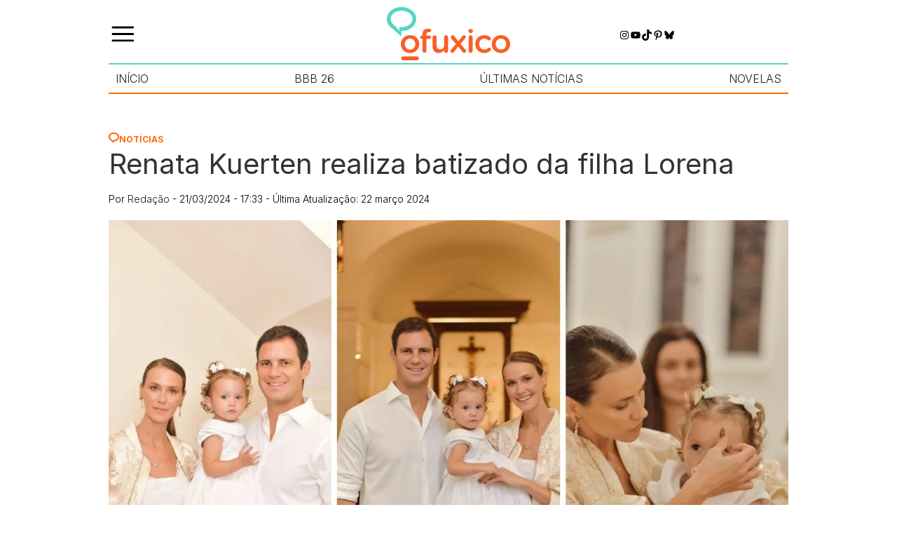

--- FILE ---
content_type: text/html; charset=UTF-8
request_url: https://ofuxico.com.br/noticias/renata-kuerten-realiza-batizado-filha-lorena/
body_size: 25023
content:
<!DOCTYPE html><html lang="pt-br"><head><script data-no-optimize="1">var litespeed_docref=sessionStorage.getItem("litespeed_docref");litespeed_docref&&(Object.defineProperty(document,"referrer",{get:function(){return litespeed_docref}}),sessionStorage.removeItem("litespeed_docref"));</script> <meta charset="UTF-8"><meta name="viewport" content="width=device-width, initial-scale=1.0"><title>Renata Kuerten realiza batizado da filha Lorena - OFuxico</title><meta name='robots' content='index, follow, max-image-preview:large, max-snippet:-1, max-video-preview:-1' />
 <script id="google_gtagjs-js-consent-mode-data-layer" type="litespeed/javascript">window.dataLayer=window.dataLayer||[];function gtag(){dataLayer.push(arguments)}
gtag('consent','default',{"ad_personalization":"denied","ad_storage":"denied","ad_user_data":"denied","analytics_storage":"denied","functionality_storage":"denied","security_storage":"denied","personalization_storage":"denied","region":["AT","BE","BG","CH","CY","CZ","DE","DK","EE","ES","FI","FR","GB","GR","HR","HU","IE","IS","IT","LI","LT","LU","LV","MT","NL","NO","PL","PT","RO","SE","SI","SK"],"wait_for_update":500});window._googlesitekitConsentCategoryMap={"statistics":["analytics_storage"],"marketing":["ad_storage","ad_user_data","ad_personalization"],"functional":["functionality_storage","security_storage"],"preferences":["personalization_storage"]};window._googlesitekitConsents={"ad_personalization":"denied","ad_storage":"denied","ad_user_data":"denied","analytics_storage":"denied","functionality_storage":"denied","security_storage":"denied","personalization_storage":"denied","region":["AT","BE","BG","CH","CY","CZ","DE","DK","EE","ES","FI","FR","GB","GR","HR","HU","IE","IS","IT","LI","LT","LU","LV","MT","NL","NO","PL","PT","RO","SE","SI","SK"],"wait_for_update":500}</script> <meta name="description" content="Renata Kuerten e o marido, Beto Senna, receberam a família em São Paulo, numa cerimônia intimista para o realizar o batizado de Lorena." /><link rel="canonical" href="https://ofuxico.com.br/noticias/renata-kuerten-realiza-batizado-filha-lorena/" /><meta property="og:locale" content="pt_BR" /><meta property="og:type" content="article" /><meta property="og:title" content="Renata Kuerten realiza batizado da filha Lorena - OFuxico" /><meta property="og:description" content="Renata Kuerten e o marido, Beto Senna, receberam a família em São Paulo, numa cerimônia intimista para o realizar o batizado de Lorena." /><meta property="og:url" content="https://ofuxico.com.br/noticias/renata-kuerten-realiza-batizado-filha-lorena/" /><meta property="og:site_name" content="OFuxico" /><meta property="article:publisher" content="https://www.facebook.com/OFuxico" /><meta property="article:published_time" content="2024-03-21T20:33:00+00:00" /><meta property="article:modified_time" content="2024-03-22T16:59:48+00:00" /><meta property="og:image" content="https://ofuxico.com.br/wp-content/uploads/2024/03/batizado.jpg" /><meta property="og:image:width" content="1200" /><meta property="og:image:height" content="800" /><meta property="og:image:type" content="image/jpeg" /><meta name="author" content="Redação" /><meta name="twitter:card" content="summary_large_image" /><meta name="twitter:description" content="Renata Kuerten e o marido, Beto Senna, receberam a família em São Paulo, numa cerimônia intimista para o realizar o batizado de Lorena." /><meta name="twitter:creator" content="@ofuxico_oficial" /><meta name="twitter:site" content="@ofuxico_oficial" /> <script type="application/ld+json" class="yoast-schema-graph">{"@context":"https://schema.org","@graph":[{"@type":"Article","@id":"https://ofuxico.com.br/noticias/renata-kuerten-realiza-batizado-filha-lorena/#article","isPartOf":{"@id":"https://ofuxico.com.br/noticias/renata-kuerten-realiza-batizado-filha-lorena/"},"author":{"name":"Redação","@id":"https://ofuxico.com.br/#/schema/person/528e591f73d51e505f0618949c733ea7"},"headline":"Renata Kuerten realiza batizado da filha Lorena","datePublished":"2024-03-21T20:33:00+00:00","dateModified":"2024-03-22T16:59:48+00:00","mainEntityOfPage":{"@id":"https://ofuxico.com.br/noticias/renata-kuerten-realiza-batizado-filha-lorena/"},"wordCount":175,"publisher":{"@id":"https://ofuxico.com.br/#organization"},"image":{"@id":"https://ofuxico.com.br/noticias/renata-kuerten-realiza-batizado-filha-lorena/#primaryimage"},"thumbnailUrl":"https://ofuxico.com.br/wp-content/uploads/2024/03/batizado.jpg","articleSection":["Notícias"],"inLanguage":"pt-BR","copyrightYear":"2024","copyrightHolder":{"@id":"https://ofuxico.com.br/#organization"}},{"@type":"WebPage","@id":"https://ofuxico.com.br/noticias/renata-kuerten-realiza-batizado-filha-lorena/","url":"https://ofuxico.com.br/noticias/renata-kuerten-realiza-batizado-filha-lorena/","name":"Renata Kuerten realiza batizado da filha Lorena - OFuxico","isPartOf":{"@id":"https://ofuxico.com.br/#website"},"primaryImageOfPage":{"@id":"https://ofuxico.com.br/noticias/renata-kuerten-realiza-batizado-filha-lorena/#primaryimage"},"image":{"@id":"https://ofuxico.com.br/noticias/renata-kuerten-realiza-batizado-filha-lorena/#primaryimage"},"thumbnailUrl":"https://ofuxico.com.br/wp-content/uploads/2024/03/batizado.jpg","datePublished":"2024-03-21T20:33:00+00:00","dateModified":"2024-03-22T16:59:48+00:00","description":"Renata Kuerten e o marido, Beto Senna, receberam a família em São Paulo, numa cerimônia intimista para o realizar o batizado de Lorena.","breadcrumb":{"@id":"https://ofuxico.com.br/noticias/renata-kuerten-realiza-batizado-filha-lorena/#breadcrumb"},"inLanguage":"pt-BR","potentialAction":[{"@type":"ReadAction","target":["https://ofuxico.com.br/noticias/renata-kuerten-realiza-batizado-filha-lorena/"]}]},{"@type":"ImageObject","inLanguage":"pt-BR","@id":"https://ofuxico.com.br/noticias/renata-kuerten-realiza-batizado-filha-lorena/#primaryimage","url":"https://ofuxico.com.br/wp-content/uploads/2024/03/batizado.jpg","contentUrl":"https://ofuxico.com.br/wp-content/uploads/2024/03/batizado.jpg","width":1200,"height":800,"caption":"Divulgação/Kariston Costa - @kaco.fotografo"},{"@type":"BreadcrumbList","@id":"https://ofuxico.com.br/noticias/renata-kuerten-realiza-batizado-filha-lorena/#breadcrumb","itemListElement":[{"@type":"ListItem","position":1,"name":"Home","item":"https://ofuxico.com.br/"},{"@type":"ListItem","position":2,"name":"Notícias","item":"https://ofuxico.com.br/noticias/"},{"@type":"ListItem","position":3,"name":"Renata Kuerten realiza batizado da filha Lorena"}]},{"@type":"WebSite","@id":"https://ofuxico.com.br/#website","url":"https://ofuxico.com.br/","name":"OFuxico","description":"Noticias dos famosos, resumo das novelas, BBB, fotos, vídeos, televisão, A Fazenda, frases, enquetes, quiz, Netflix, filmes","publisher":{"@id":"https://ofuxico.com.br/#organization"},"potentialAction":[{"@type":"SearchAction","target":{"@type":"EntryPoint","urlTemplate":"https://ofuxico.com.br/?s={search_term_string}"},"query-input":{"@type":"PropertyValueSpecification","valueRequired":true,"valueName":"search_term_string"}}],"inLanguage":"pt-BR"},{"@type":"Organization","@id":"https://ofuxico.com.br/#organization","name":"OFuxico","url":"https://ofuxico.com.br/","logo":{"@type":"ImageObject","inLanguage":"pt-BR","@id":"https://ofuxico.com.br/#/schema/logo/image/","url":"https://ofuxico.com.br/wp-content/uploads/2024/09/logo.png","contentUrl":"https://ofuxico.com.br/wp-content/uploads/2024/09/logo.png","width":176,"height":76,"caption":"OFuxico"},"image":{"@id":"https://ofuxico.com.br/#/schema/logo/image/"},"sameAs":["https://www.facebook.com/OFuxico","https://x.com/ofuxico_oficial","https://www.instagram.com/ofuxico.oficial/","https://br.pinterest.com/ofuxico/","https://www.youtube.com/channel/UCjzkj36Wzu7zs7BR0FPMLkA"]},{"@type":"Person","@id":"https://ofuxico.com.br/#/schema/person/528e591f73d51e505f0618949c733ea7","name":"Redação","image":{"@type":"ImageObject","inLanguage":"pt-BR","@id":"https://ofuxico.com.br/#/schema/person/image/","url":"https://ofuxico.com.br/wp-content/litespeed/avatar/1625122ee6539d593e7d371d75e25f88.jpg?ver=1769541667","contentUrl":"https://ofuxico.com.br/wp-content/litespeed/avatar/1625122ee6539d593e7d371d75e25f88.jpg?ver=1769541667","caption":"Redação"},"description":"Pioneiro no Brasil em cobertura de entretenimento, famosos, televisão e estilo de vida, em 24 anos de história OFuxico segue princípios editoriais norteados por valores que definem a prática do bom jornalismo. Especializado em assuntos do entretenimento, celebridades, televisão, novelas e séries, música, cinema, teatro e artes cênicas em geral, cultura pop, moda, estilo de vida, entre outros.","sameAs":["http://www.ofuxico.com.br"],"url":"https://ofuxico.com.br/author/redacao/"}]}</script> <link rel='dns-prefetch' href='//www.googletagmanager.com' /><style id='wp-img-auto-sizes-contain-inline-css' type='text/css'>img:is([sizes=auto i],[sizes^="auto," i]){contain-intrinsic-size:3000px 1500px}
/*# sourceURL=wp-img-auto-sizes-contain-inline-css */</style><link data-optimized="2" rel="stylesheet" href="https://ofuxico.com.br/wp-content/litespeed/css/816cf62e8601d37cb2b6a1601a482798.css?ver=427f9" /><style id='wp-block-image-inline-css' type='text/css'>.wp-block-image>a,.wp-block-image>figure>a{display:inline-block}.wp-block-image img{box-sizing:border-box;height:auto;max-width:100%;vertical-align:bottom}@media not (prefers-reduced-motion){.wp-block-image img.hide{visibility:hidden}.wp-block-image img.show{animation:show-content-image .4s}}.wp-block-image[style*=border-radius] img,.wp-block-image[style*=border-radius]>a{border-radius:inherit}.wp-block-image.has-custom-border img{box-sizing:border-box}.wp-block-image.aligncenter{text-align:center}.wp-block-image.alignfull>a,.wp-block-image.alignwide>a{width:100%}.wp-block-image.alignfull img,.wp-block-image.alignwide img{height:auto;width:100%}.wp-block-image .aligncenter,.wp-block-image .alignleft,.wp-block-image .alignright,.wp-block-image.aligncenter,.wp-block-image.alignleft,.wp-block-image.alignright{display:table}.wp-block-image .aligncenter>figcaption,.wp-block-image .alignleft>figcaption,.wp-block-image .alignright>figcaption,.wp-block-image.aligncenter>figcaption,.wp-block-image.alignleft>figcaption,.wp-block-image.alignright>figcaption{caption-side:bottom;display:table-caption}.wp-block-image .alignleft{float:left;margin:.5em 1em .5em 0}.wp-block-image .alignright{float:right;margin:.5em 0 .5em 1em}.wp-block-image .aligncenter{margin-left:auto;margin-right:auto}.wp-block-image :where(figcaption){margin-bottom:1em;margin-top:.5em}.wp-block-image.is-style-circle-mask img{border-radius:9999px}@supports ((-webkit-mask-image:none) or (mask-image:none)) or (-webkit-mask-image:none){.wp-block-image.is-style-circle-mask img{border-radius:0;-webkit-mask-image:url('data:image/svg+xml;utf8,<svg viewBox="0 0 100 100" xmlns="http://www.w3.org/2000/svg"><circle cx="50" cy="50" r="50"/></svg>');mask-image:url('data:image/svg+xml;utf8,<svg viewBox="0 0 100 100" xmlns="http://www.w3.org/2000/svg"><circle cx="50" cy="50" r="50"/></svg>');mask-mode:alpha;-webkit-mask-position:center;mask-position:center;-webkit-mask-repeat:no-repeat;mask-repeat:no-repeat;-webkit-mask-size:contain;mask-size:contain}}:root :where(.wp-block-image.is-style-rounded img,.wp-block-image .is-style-rounded img){border-radius:9999px}.wp-block-image figure{margin:0}.wp-lightbox-container{display:flex;flex-direction:column;position:relative}.wp-lightbox-container img{cursor:zoom-in}.wp-lightbox-container img:hover+button{opacity:1}.wp-lightbox-container button{align-items:center;backdrop-filter:blur(16px) saturate(180%);background-color:#5a5a5a40;border:none;border-radius:4px;cursor:zoom-in;display:flex;height:20px;justify-content:center;opacity:0;padding:0;position:absolute;right:16px;text-align:center;top:16px;width:20px;z-index:100}@media not (prefers-reduced-motion){.wp-lightbox-container button{transition:opacity .2s ease}}.wp-lightbox-container button:focus-visible{outline:3px auto #5a5a5a40;outline:3px auto -webkit-focus-ring-color;outline-offset:3px}.wp-lightbox-container button:hover{cursor:pointer;opacity:1}.wp-lightbox-container button:focus{opacity:1}.wp-lightbox-container button:focus,.wp-lightbox-container button:hover,.wp-lightbox-container button:not(:hover):not(:active):not(.has-background){background-color:#5a5a5a40;border:none}.wp-lightbox-overlay{box-sizing:border-box;cursor:zoom-out;height:100vh;left:0;overflow:hidden;position:fixed;top:0;visibility:hidden;width:100%;z-index:100000}.wp-lightbox-overlay .close-button{align-items:center;cursor:pointer;display:flex;justify-content:center;min-height:40px;min-width:40px;padding:0;position:absolute;right:calc(env(safe-area-inset-right) + 16px);top:calc(env(safe-area-inset-top) + 16px);z-index:5000000}.wp-lightbox-overlay .close-button:focus,.wp-lightbox-overlay .close-button:hover,.wp-lightbox-overlay .close-button:not(:hover):not(:active):not(.has-background){background:none;border:none}.wp-lightbox-overlay .lightbox-image-container{height:var(--wp--lightbox-container-height);left:50%;overflow:hidden;position:absolute;top:50%;transform:translate(-50%,-50%);transform-origin:top left;width:var(--wp--lightbox-container-width);z-index:9999999999}.wp-lightbox-overlay .wp-block-image{align-items:center;box-sizing:border-box;display:flex;height:100%;justify-content:center;margin:0;position:relative;transform-origin:0 0;width:100%;z-index:3000000}.wp-lightbox-overlay .wp-block-image img{height:var(--wp--lightbox-image-height);min-height:var(--wp--lightbox-image-height);min-width:var(--wp--lightbox-image-width);width:var(--wp--lightbox-image-width)}.wp-lightbox-overlay .wp-block-image figcaption{display:none}.wp-lightbox-overlay button{background:none;border:none}.wp-lightbox-overlay .scrim{background-color:#fff;height:100%;opacity:.9;position:absolute;width:100%;z-index:2000000}.wp-lightbox-overlay.active{visibility:visible}@media not (prefers-reduced-motion){.wp-lightbox-overlay.active{animation:turn-on-visibility .25s both}.wp-lightbox-overlay.active img{animation:turn-on-visibility .35s both}.wp-lightbox-overlay.show-closing-animation:not(.active){animation:turn-off-visibility .35s both}.wp-lightbox-overlay.show-closing-animation:not(.active) img{animation:turn-off-visibility .25s both}.wp-lightbox-overlay.zoom.active{animation:none;opacity:1;visibility:visible}.wp-lightbox-overlay.zoom.active .lightbox-image-container{animation:lightbox-zoom-in .4s}.wp-lightbox-overlay.zoom.active .lightbox-image-container img{animation:none}.wp-lightbox-overlay.zoom.active .scrim{animation:turn-on-visibility .4s forwards}.wp-lightbox-overlay.zoom.show-closing-animation:not(.active){animation:none}.wp-lightbox-overlay.zoom.show-closing-animation:not(.active) .lightbox-image-container{animation:lightbox-zoom-out .4s}.wp-lightbox-overlay.zoom.show-closing-animation:not(.active) .lightbox-image-container img{animation:none}.wp-lightbox-overlay.zoom.show-closing-animation:not(.active) .scrim{animation:turn-off-visibility .4s forwards}}@keyframes show-content-image{0%{visibility:hidden}99%{visibility:hidden}to{visibility:visible}}@keyframes turn-on-visibility{0%{opacity:0}to{opacity:1}}@keyframes turn-off-visibility{0%{opacity:1;visibility:visible}99%{opacity:0;visibility:visible}to{opacity:0;visibility:hidden}}@keyframes lightbox-zoom-in{0%{transform:translate(calc((-100vw + var(--wp--lightbox-scrollbar-width))/2 + var(--wp--lightbox-initial-left-position)),calc(-50vh + var(--wp--lightbox-initial-top-position))) scale(var(--wp--lightbox-scale))}to{transform:translate(-50%,-50%) scale(1)}}@keyframes lightbox-zoom-out{0%{transform:translate(-50%,-50%) scale(1);visibility:visible}99%{visibility:visible}to{transform:translate(calc((-100vw + var(--wp--lightbox-scrollbar-width))/2 + var(--wp--lightbox-initial-left-position)),calc(-50vh + var(--wp--lightbox-initial-top-position))) scale(var(--wp--lightbox-scale));visibility:hidden}}
/*# sourceURL=https://ofuxico.com.br/wp-includes/blocks/image/style.min.css */</style><style id='wp-block-search-inline-css' type='text/css'>.wp-block-search__button{margin-left:10px;word-break:normal}.wp-block-search__button.has-icon{line-height:0}.wp-block-search__button svg{height:1.25em;min-height:24px;min-width:24px;width:1.25em;fill:currentColor;vertical-align:text-bottom}:where(.wp-block-search__button){border:1px solid #ccc;padding:6px 10px}.wp-block-search__inside-wrapper{display:flex;flex:auto;flex-wrap:nowrap;max-width:100%}.wp-block-search__label{width:100%}.wp-block-search.wp-block-search__button-only .wp-block-search__button{box-sizing:border-box;display:flex;flex-shrink:0;justify-content:center;margin-left:0;max-width:100%}.wp-block-search.wp-block-search__button-only .wp-block-search__inside-wrapper{min-width:0!important;transition-property:width}.wp-block-search.wp-block-search__button-only .wp-block-search__input{flex-basis:100%;transition-duration:.3s}.wp-block-search.wp-block-search__button-only.wp-block-search__searchfield-hidden,.wp-block-search.wp-block-search__button-only.wp-block-search__searchfield-hidden .wp-block-search__inside-wrapper{overflow:hidden}.wp-block-search.wp-block-search__button-only.wp-block-search__searchfield-hidden .wp-block-search__input{border-left-width:0!important;border-right-width:0!important;flex-basis:0;flex-grow:0;margin:0;min-width:0!important;padding-left:0!important;padding-right:0!important;width:0!important}:where(.wp-block-search__input){appearance:none;border:1px solid #949494;flex-grow:1;font-family:inherit;font-size:inherit;font-style:inherit;font-weight:inherit;letter-spacing:inherit;line-height:inherit;margin-left:0;margin-right:0;min-width:3rem;padding:8px;text-decoration:unset!important;text-transform:inherit}:where(.wp-block-search__button-inside .wp-block-search__inside-wrapper){background-color:#fff;border:1px solid #949494;box-sizing:border-box;padding:4px}:where(.wp-block-search__button-inside .wp-block-search__inside-wrapper) .wp-block-search__input{border:none;border-radius:0;padding:0 4px}:where(.wp-block-search__button-inside .wp-block-search__inside-wrapper) .wp-block-search__input:focus{outline:none}:where(.wp-block-search__button-inside .wp-block-search__inside-wrapper) :where(.wp-block-search__button){padding:4px 8px}.wp-block-search.aligncenter .wp-block-search__inside-wrapper{margin:auto}.wp-block[data-align=right] .wp-block-search.wp-block-search__button-only .wp-block-search__inside-wrapper{float:right}
/*# sourceURL=https://ofuxico.com.br/wp-includes/blocks/search/style.min.css */</style><style id='wp-block-paragraph-inline-css' type='text/css'>.is-small-text{font-size:.875em}.is-regular-text{font-size:1em}.is-large-text{font-size:2.25em}.is-larger-text{font-size:3em}.has-drop-cap:not(:focus):first-letter{float:left;font-size:8.4em;font-style:normal;font-weight:100;line-height:.68;margin:.05em .1em 0 0;text-transform:uppercase}body.rtl .has-drop-cap:not(:focus):first-letter{float:none;margin-left:.1em}p.has-drop-cap.has-background{overflow:hidden}:root :where(p.has-background){padding:1.25em 2.375em}:where(p.has-text-color:not(.has-link-color)) a{color:inherit}p.has-text-align-left[style*="writing-mode:vertical-lr"],p.has-text-align-right[style*="writing-mode:vertical-rl"]{rotate:180deg}
/*# sourceURL=https://ofuxico.com.br/wp-includes/blocks/paragraph/style.min.css */</style><style id='wp-block-social-links-inline-css' type='text/css'>.wp-block-social-links{background:none;box-sizing:border-box;margin-left:0;padding-left:0;padding-right:0;text-indent:0}.wp-block-social-links .wp-social-link a,.wp-block-social-links .wp-social-link a:hover{border-bottom:0;box-shadow:none;text-decoration:none}.wp-block-social-links .wp-social-link svg{height:1em;width:1em}.wp-block-social-links .wp-social-link span:not(.screen-reader-text){font-size:.65em;margin-left:.5em;margin-right:.5em}.wp-block-social-links.has-small-icon-size{font-size:16px}.wp-block-social-links,.wp-block-social-links.has-normal-icon-size{font-size:24px}.wp-block-social-links.has-large-icon-size{font-size:36px}.wp-block-social-links.has-huge-icon-size{font-size:48px}.wp-block-social-links.aligncenter{display:flex;justify-content:center}.wp-block-social-links.alignright{justify-content:flex-end}.wp-block-social-link{border-radius:9999px;display:block}@media not (prefers-reduced-motion){.wp-block-social-link{transition:transform .1s ease}}.wp-block-social-link{height:auto}.wp-block-social-link a{align-items:center;display:flex;line-height:0}.wp-block-social-link:hover{transform:scale(1.1)}.wp-block-social-links .wp-block-social-link.wp-social-link{display:inline-block;margin:0;padding:0}.wp-block-social-links .wp-block-social-link.wp-social-link .wp-block-social-link-anchor,.wp-block-social-links .wp-block-social-link.wp-social-link .wp-block-social-link-anchor svg,.wp-block-social-links .wp-block-social-link.wp-social-link .wp-block-social-link-anchor:active,.wp-block-social-links .wp-block-social-link.wp-social-link .wp-block-social-link-anchor:hover,.wp-block-social-links .wp-block-social-link.wp-social-link .wp-block-social-link-anchor:visited{color:currentColor;fill:currentColor}:where(.wp-block-social-links:not(.is-style-logos-only)) .wp-social-link{background-color:#f0f0f0;color:#444}:where(.wp-block-social-links:not(.is-style-logos-only)) .wp-social-link-amazon{background-color:#f90;color:#fff}:where(.wp-block-social-links:not(.is-style-logos-only)) .wp-social-link-bandcamp{background-color:#1ea0c3;color:#fff}:where(.wp-block-social-links:not(.is-style-logos-only)) .wp-social-link-behance{background-color:#0757fe;color:#fff}:where(.wp-block-social-links:not(.is-style-logos-only)) .wp-social-link-bluesky{background-color:#0a7aff;color:#fff}:where(.wp-block-social-links:not(.is-style-logos-only)) .wp-social-link-codepen{background-color:#1e1f26;color:#fff}:where(.wp-block-social-links:not(.is-style-logos-only)) .wp-social-link-deviantart{background-color:#02e49b;color:#fff}:where(.wp-block-social-links:not(.is-style-logos-only)) .wp-social-link-discord{background-color:#5865f2;color:#fff}:where(.wp-block-social-links:not(.is-style-logos-only)) .wp-social-link-dribbble{background-color:#e94c89;color:#fff}:where(.wp-block-social-links:not(.is-style-logos-only)) .wp-social-link-dropbox{background-color:#4280ff;color:#fff}:where(.wp-block-social-links:not(.is-style-logos-only)) .wp-social-link-etsy{background-color:#f45800;color:#fff}:where(.wp-block-social-links:not(.is-style-logos-only)) .wp-social-link-facebook{background-color:#0866ff;color:#fff}:where(.wp-block-social-links:not(.is-style-logos-only)) .wp-social-link-fivehundredpx{background-color:#000;color:#fff}:where(.wp-block-social-links:not(.is-style-logos-only)) .wp-social-link-flickr{background-color:#0461dd;color:#fff}:where(.wp-block-social-links:not(.is-style-logos-only)) .wp-social-link-foursquare{background-color:#e65678;color:#fff}:where(.wp-block-social-links:not(.is-style-logos-only)) .wp-social-link-github{background-color:#24292d;color:#fff}:where(.wp-block-social-links:not(.is-style-logos-only)) .wp-social-link-goodreads{background-color:#eceadd;color:#382110}:where(.wp-block-social-links:not(.is-style-logos-only)) .wp-social-link-google{background-color:#ea4434;color:#fff}:where(.wp-block-social-links:not(.is-style-logos-only)) .wp-social-link-gravatar{background-color:#1d4fc4;color:#fff}:where(.wp-block-social-links:not(.is-style-logos-only)) .wp-social-link-instagram{background-color:#f00075;color:#fff}:where(.wp-block-social-links:not(.is-style-logos-only)) .wp-social-link-lastfm{background-color:#e21b24;color:#fff}:where(.wp-block-social-links:not(.is-style-logos-only)) .wp-social-link-linkedin{background-color:#0d66c2;color:#fff}:where(.wp-block-social-links:not(.is-style-logos-only)) .wp-social-link-mastodon{background-color:#3288d4;color:#fff}:where(.wp-block-social-links:not(.is-style-logos-only)) .wp-social-link-medium{background-color:#000;color:#fff}:where(.wp-block-social-links:not(.is-style-logos-only)) .wp-social-link-meetup{background-color:#f6405f;color:#fff}:where(.wp-block-social-links:not(.is-style-logos-only)) .wp-social-link-patreon{background-color:#000;color:#fff}:where(.wp-block-social-links:not(.is-style-logos-only)) .wp-social-link-pinterest{background-color:#e60122;color:#fff}:where(.wp-block-social-links:not(.is-style-logos-only)) .wp-social-link-pocket{background-color:#ef4155;color:#fff}:where(.wp-block-social-links:not(.is-style-logos-only)) .wp-social-link-reddit{background-color:#ff4500;color:#fff}:where(.wp-block-social-links:not(.is-style-logos-only)) .wp-social-link-skype{background-color:#0478d7;color:#fff}:where(.wp-block-social-links:not(.is-style-logos-only)) .wp-social-link-snapchat{background-color:#fefc00;color:#fff;stroke:#000}:where(.wp-block-social-links:not(.is-style-logos-only)) .wp-social-link-soundcloud{background-color:#ff5600;color:#fff}:where(.wp-block-social-links:not(.is-style-logos-only)) .wp-social-link-spotify{background-color:#1bd760;color:#fff}:where(.wp-block-social-links:not(.is-style-logos-only)) .wp-social-link-telegram{background-color:#2aabee;color:#fff}:where(.wp-block-social-links:not(.is-style-logos-only)) .wp-social-link-threads{background-color:#000;color:#fff}:where(.wp-block-social-links:not(.is-style-logos-only)) .wp-social-link-tiktok{background-color:#000;color:#fff}:where(.wp-block-social-links:not(.is-style-logos-only)) .wp-social-link-tumblr{background-color:#011835;color:#fff}:where(.wp-block-social-links:not(.is-style-logos-only)) .wp-social-link-twitch{background-color:#6440a4;color:#fff}:where(.wp-block-social-links:not(.is-style-logos-only)) .wp-social-link-twitter{background-color:#1da1f2;color:#fff}:where(.wp-block-social-links:not(.is-style-logos-only)) .wp-social-link-vimeo{background-color:#1eb7ea;color:#fff}:where(.wp-block-social-links:not(.is-style-logos-only)) .wp-social-link-vk{background-color:#4680c2;color:#fff}:where(.wp-block-social-links:not(.is-style-logos-only)) .wp-social-link-wordpress{background-color:#3499cd;color:#fff}:where(.wp-block-social-links:not(.is-style-logos-only)) .wp-social-link-whatsapp{background-color:#25d366;color:#fff}:where(.wp-block-social-links:not(.is-style-logos-only)) .wp-social-link-x{background-color:#000;color:#fff}:where(.wp-block-social-links:not(.is-style-logos-only)) .wp-social-link-yelp{background-color:#d32422;color:#fff}:where(.wp-block-social-links:not(.is-style-logos-only)) .wp-social-link-youtube{background-color:red;color:#fff}:where(.wp-block-social-links.is-style-logos-only) .wp-social-link{background:none}:where(.wp-block-social-links.is-style-logos-only) .wp-social-link svg{height:1.25em;width:1.25em}:where(.wp-block-social-links.is-style-logos-only) .wp-social-link-amazon{color:#f90}:where(.wp-block-social-links.is-style-logos-only) .wp-social-link-bandcamp{color:#1ea0c3}:where(.wp-block-social-links.is-style-logos-only) .wp-social-link-behance{color:#0757fe}:where(.wp-block-social-links.is-style-logos-only) .wp-social-link-bluesky{color:#0a7aff}:where(.wp-block-social-links.is-style-logos-only) .wp-social-link-codepen{color:#1e1f26}:where(.wp-block-social-links.is-style-logos-only) .wp-social-link-deviantart{color:#02e49b}:where(.wp-block-social-links.is-style-logos-only) .wp-social-link-discord{color:#5865f2}:where(.wp-block-social-links.is-style-logos-only) .wp-social-link-dribbble{color:#e94c89}:where(.wp-block-social-links.is-style-logos-only) .wp-social-link-dropbox{color:#4280ff}:where(.wp-block-social-links.is-style-logos-only) .wp-social-link-etsy{color:#f45800}:where(.wp-block-social-links.is-style-logos-only) .wp-social-link-facebook{color:#0866ff}:where(.wp-block-social-links.is-style-logos-only) .wp-social-link-fivehundredpx{color:#000}:where(.wp-block-social-links.is-style-logos-only) .wp-social-link-flickr{color:#0461dd}:where(.wp-block-social-links.is-style-logos-only) .wp-social-link-foursquare{color:#e65678}:where(.wp-block-social-links.is-style-logos-only) .wp-social-link-github{color:#24292d}:where(.wp-block-social-links.is-style-logos-only) .wp-social-link-goodreads{color:#382110}:where(.wp-block-social-links.is-style-logos-only) .wp-social-link-google{color:#ea4434}:where(.wp-block-social-links.is-style-logos-only) .wp-social-link-gravatar{color:#1d4fc4}:where(.wp-block-social-links.is-style-logos-only) .wp-social-link-instagram{color:#f00075}:where(.wp-block-social-links.is-style-logos-only) .wp-social-link-lastfm{color:#e21b24}:where(.wp-block-social-links.is-style-logos-only) .wp-social-link-linkedin{color:#0d66c2}:where(.wp-block-social-links.is-style-logos-only) .wp-social-link-mastodon{color:#3288d4}:where(.wp-block-social-links.is-style-logos-only) .wp-social-link-medium{color:#000}:where(.wp-block-social-links.is-style-logos-only) .wp-social-link-meetup{color:#f6405f}:where(.wp-block-social-links.is-style-logos-only) .wp-social-link-patreon{color:#000}:where(.wp-block-social-links.is-style-logos-only) .wp-social-link-pinterest{color:#e60122}:where(.wp-block-social-links.is-style-logos-only) .wp-social-link-pocket{color:#ef4155}:where(.wp-block-social-links.is-style-logos-only) .wp-social-link-reddit{color:#ff4500}:where(.wp-block-social-links.is-style-logos-only) .wp-social-link-skype{color:#0478d7}:where(.wp-block-social-links.is-style-logos-only) .wp-social-link-snapchat{color:#fff;stroke:#000}:where(.wp-block-social-links.is-style-logos-only) .wp-social-link-soundcloud{color:#ff5600}:where(.wp-block-social-links.is-style-logos-only) .wp-social-link-spotify{color:#1bd760}:where(.wp-block-social-links.is-style-logos-only) .wp-social-link-telegram{color:#2aabee}:where(.wp-block-social-links.is-style-logos-only) .wp-social-link-threads{color:#000}:where(.wp-block-social-links.is-style-logos-only) .wp-social-link-tiktok{color:#000}:where(.wp-block-social-links.is-style-logos-only) .wp-social-link-tumblr{color:#011835}:where(.wp-block-social-links.is-style-logos-only) .wp-social-link-twitch{color:#6440a4}:where(.wp-block-social-links.is-style-logos-only) .wp-social-link-twitter{color:#1da1f2}:where(.wp-block-social-links.is-style-logos-only) .wp-social-link-vimeo{color:#1eb7ea}:where(.wp-block-social-links.is-style-logos-only) .wp-social-link-vk{color:#4680c2}:where(.wp-block-social-links.is-style-logos-only) .wp-social-link-whatsapp{color:#25d366}:where(.wp-block-social-links.is-style-logos-only) .wp-social-link-wordpress{color:#3499cd}:where(.wp-block-social-links.is-style-logos-only) .wp-social-link-x{color:#000}:where(.wp-block-social-links.is-style-logos-only) .wp-social-link-yelp{color:#d32422}:where(.wp-block-social-links.is-style-logos-only) .wp-social-link-youtube{color:red}.wp-block-social-links.is-style-pill-shape .wp-social-link{width:auto}:root :where(.wp-block-social-links .wp-social-link a){padding:.25em}:root :where(.wp-block-social-links.is-style-logos-only .wp-social-link a){padding:0}:root :where(.wp-block-social-links.is-style-pill-shape .wp-social-link a){padding-left:.6666666667em;padding-right:.6666666667em}.wp-block-social-links:not(.has-icon-color):not(.has-icon-background-color) .wp-social-link-snapchat .wp-block-social-link-label{color:#000}
/*# sourceURL=https://ofuxico.com.br/wp-includes/blocks/social-links/style.min.css */</style><style id='wp-block-spacer-inline-css' type='text/css'>.wp-block-spacer{clear:both}
/*# sourceURL=https://ofuxico.com.br/wp-includes/blocks/spacer/style.min.css */</style><style id='global-styles-inline-css' type='text/css'>:root{--wp--preset--aspect-ratio--square: 1;--wp--preset--aspect-ratio--4-3: 4/3;--wp--preset--aspect-ratio--3-4: 3/4;--wp--preset--aspect-ratio--3-2: 3/2;--wp--preset--aspect-ratio--2-3: 2/3;--wp--preset--aspect-ratio--16-9: 16/9;--wp--preset--aspect-ratio--9-16: 9/16;--wp--preset--color--black: #000000;--wp--preset--color--cyan-bluish-gray: #abb8c3;--wp--preset--color--white: #ffffff;--wp--preset--color--pale-pink: #f78da7;--wp--preset--color--vivid-red: #cf2e2e;--wp--preset--color--luminous-vivid-orange: #ff6900;--wp--preset--color--luminous-vivid-amber: #fcb900;--wp--preset--color--light-green-cyan: #7bdcb5;--wp--preset--color--vivid-green-cyan: #00d084;--wp--preset--color--pale-cyan-blue: #8ed1fc;--wp--preset--color--vivid-cyan-blue: #0693e3;--wp--preset--color--vivid-purple: #9b51e0;--wp--preset--gradient--vivid-cyan-blue-to-vivid-purple: linear-gradient(135deg,rgb(6,147,227) 0%,rgb(155,81,224) 100%);--wp--preset--gradient--light-green-cyan-to-vivid-green-cyan: linear-gradient(135deg,rgb(122,220,180) 0%,rgb(0,208,130) 100%);--wp--preset--gradient--luminous-vivid-amber-to-luminous-vivid-orange: linear-gradient(135deg,rgb(252,185,0) 0%,rgb(255,105,0) 100%);--wp--preset--gradient--luminous-vivid-orange-to-vivid-red: linear-gradient(135deg,rgb(255,105,0) 0%,rgb(207,46,46) 100%);--wp--preset--gradient--very-light-gray-to-cyan-bluish-gray: linear-gradient(135deg,rgb(238,238,238) 0%,rgb(169,184,195) 100%);--wp--preset--gradient--cool-to-warm-spectrum: linear-gradient(135deg,rgb(74,234,220) 0%,rgb(151,120,209) 20%,rgb(207,42,186) 40%,rgb(238,44,130) 60%,rgb(251,105,98) 80%,rgb(254,248,76) 100%);--wp--preset--gradient--blush-light-purple: linear-gradient(135deg,rgb(255,206,236) 0%,rgb(152,150,240) 100%);--wp--preset--gradient--blush-bordeaux: linear-gradient(135deg,rgb(254,205,165) 0%,rgb(254,45,45) 50%,rgb(107,0,62) 100%);--wp--preset--gradient--luminous-dusk: linear-gradient(135deg,rgb(255,203,112) 0%,rgb(199,81,192) 50%,rgb(65,88,208) 100%);--wp--preset--gradient--pale-ocean: linear-gradient(135deg,rgb(255,245,203) 0%,rgb(182,227,212) 50%,rgb(51,167,181) 100%);--wp--preset--gradient--electric-grass: linear-gradient(135deg,rgb(202,248,128) 0%,rgb(113,206,126) 100%);--wp--preset--gradient--midnight: linear-gradient(135deg,rgb(2,3,129) 0%,rgb(40,116,252) 100%);--wp--preset--font-size--small: 13px;--wp--preset--font-size--medium: 20px;--wp--preset--font-size--large: 36px;--wp--preset--font-size--x-large: 42px;--wp--preset--spacing--20: 0.44rem;--wp--preset--spacing--30: 0.67rem;--wp--preset--spacing--40: 1rem;--wp--preset--spacing--50: 1.5rem;--wp--preset--spacing--60: 2.25rem;--wp--preset--spacing--70: 3.38rem;--wp--preset--spacing--80: 5.06rem;--wp--preset--shadow--natural: 6px 6px 9px rgba(0, 0, 0, 0.2);--wp--preset--shadow--deep: 12px 12px 50px rgba(0, 0, 0, 0.4);--wp--preset--shadow--sharp: 6px 6px 0px rgba(0, 0, 0, 0.2);--wp--preset--shadow--outlined: 6px 6px 0px -3px rgb(255, 255, 255), 6px 6px rgb(0, 0, 0);--wp--preset--shadow--crisp: 6px 6px 0px rgb(0, 0, 0);}:where(.is-layout-flex){gap: 0.5em;}:where(.is-layout-grid){gap: 0.5em;}body .is-layout-flex{display: flex;}.is-layout-flex{flex-wrap: wrap;align-items: center;}.is-layout-flex > :is(*, div){margin: 0;}body .is-layout-grid{display: grid;}.is-layout-grid > :is(*, div){margin: 0;}:where(.wp-block-columns.is-layout-flex){gap: 2em;}:where(.wp-block-columns.is-layout-grid){gap: 2em;}:where(.wp-block-post-template.is-layout-flex){gap: 1.25em;}:where(.wp-block-post-template.is-layout-grid){gap: 1.25em;}.has-black-color{color: var(--wp--preset--color--black) !important;}.has-cyan-bluish-gray-color{color: var(--wp--preset--color--cyan-bluish-gray) !important;}.has-white-color{color: var(--wp--preset--color--white) !important;}.has-pale-pink-color{color: var(--wp--preset--color--pale-pink) !important;}.has-vivid-red-color{color: var(--wp--preset--color--vivid-red) !important;}.has-luminous-vivid-orange-color{color: var(--wp--preset--color--luminous-vivid-orange) !important;}.has-luminous-vivid-amber-color{color: var(--wp--preset--color--luminous-vivid-amber) !important;}.has-light-green-cyan-color{color: var(--wp--preset--color--light-green-cyan) !important;}.has-vivid-green-cyan-color{color: var(--wp--preset--color--vivid-green-cyan) !important;}.has-pale-cyan-blue-color{color: var(--wp--preset--color--pale-cyan-blue) !important;}.has-vivid-cyan-blue-color{color: var(--wp--preset--color--vivid-cyan-blue) !important;}.has-vivid-purple-color{color: var(--wp--preset--color--vivid-purple) !important;}.has-black-background-color{background-color: var(--wp--preset--color--black) !important;}.has-cyan-bluish-gray-background-color{background-color: var(--wp--preset--color--cyan-bluish-gray) !important;}.has-white-background-color{background-color: var(--wp--preset--color--white) !important;}.has-pale-pink-background-color{background-color: var(--wp--preset--color--pale-pink) !important;}.has-vivid-red-background-color{background-color: var(--wp--preset--color--vivid-red) !important;}.has-luminous-vivid-orange-background-color{background-color: var(--wp--preset--color--luminous-vivid-orange) !important;}.has-luminous-vivid-amber-background-color{background-color: var(--wp--preset--color--luminous-vivid-amber) !important;}.has-light-green-cyan-background-color{background-color: var(--wp--preset--color--light-green-cyan) !important;}.has-vivid-green-cyan-background-color{background-color: var(--wp--preset--color--vivid-green-cyan) !important;}.has-pale-cyan-blue-background-color{background-color: var(--wp--preset--color--pale-cyan-blue) !important;}.has-vivid-cyan-blue-background-color{background-color: var(--wp--preset--color--vivid-cyan-blue) !important;}.has-vivid-purple-background-color{background-color: var(--wp--preset--color--vivid-purple) !important;}.has-black-border-color{border-color: var(--wp--preset--color--black) !important;}.has-cyan-bluish-gray-border-color{border-color: var(--wp--preset--color--cyan-bluish-gray) !important;}.has-white-border-color{border-color: var(--wp--preset--color--white) !important;}.has-pale-pink-border-color{border-color: var(--wp--preset--color--pale-pink) !important;}.has-vivid-red-border-color{border-color: var(--wp--preset--color--vivid-red) !important;}.has-luminous-vivid-orange-border-color{border-color: var(--wp--preset--color--luminous-vivid-orange) !important;}.has-luminous-vivid-amber-border-color{border-color: var(--wp--preset--color--luminous-vivid-amber) !important;}.has-light-green-cyan-border-color{border-color: var(--wp--preset--color--light-green-cyan) !important;}.has-vivid-green-cyan-border-color{border-color: var(--wp--preset--color--vivid-green-cyan) !important;}.has-pale-cyan-blue-border-color{border-color: var(--wp--preset--color--pale-cyan-blue) !important;}.has-vivid-cyan-blue-border-color{border-color: var(--wp--preset--color--vivid-cyan-blue) !important;}.has-vivid-purple-border-color{border-color: var(--wp--preset--color--vivid-purple) !important;}.has-vivid-cyan-blue-to-vivid-purple-gradient-background{background: var(--wp--preset--gradient--vivid-cyan-blue-to-vivid-purple) !important;}.has-light-green-cyan-to-vivid-green-cyan-gradient-background{background: var(--wp--preset--gradient--light-green-cyan-to-vivid-green-cyan) !important;}.has-luminous-vivid-amber-to-luminous-vivid-orange-gradient-background{background: var(--wp--preset--gradient--luminous-vivid-amber-to-luminous-vivid-orange) !important;}.has-luminous-vivid-orange-to-vivid-red-gradient-background{background: var(--wp--preset--gradient--luminous-vivid-orange-to-vivid-red) !important;}.has-very-light-gray-to-cyan-bluish-gray-gradient-background{background: var(--wp--preset--gradient--very-light-gray-to-cyan-bluish-gray) !important;}.has-cool-to-warm-spectrum-gradient-background{background: var(--wp--preset--gradient--cool-to-warm-spectrum) !important;}.has-blush-light-purple-gradient-background{background: var(--wp--preset--gradient--blush-light-purple) !important;}.has-blush-bordeaux-gradient-background{background: var(--wp--preset--gradient--blush-bordeaux) !important;}.has-luminous-dusk-gradient-background{background: var(--wp--preset--gradient--luminous-dusk) !important;}.has-pale-ocean-gradient-background{background: var(--wp--preset--gradient--pale-ocean) !important;}.has-electric-grass-gradient-background{background: var(--wp--preset--gradient--electric-grass) !important;}.has-midnight-gradient-background{background: var(--wp--preset--gradient--midnight) !important;}.has-small-font-size{font-size: var(--wp--preset--font-size--small) !important;}.has-medium-font-size{font-size: var(--wp--preset--font-size--medium) !important;}.has-large-font-size{font-size: var(--wp--preset--font-size--large) !important;}.has-x-large-font-size{font-size: var(--wp--preset--font-size--x-large) !important;}
/*# sourceURL=global-styles-inline-css */</style><style id='classic-theme-styles-inline-css' type='text/css'>/*! This file is auto-generated */
.wp-block-button__link{color:#fff;background-color:#32373c;border-radius:9999px;box-shadow:none;text-decoration:none;padding:calc(.667em + 2px) calc(1.333em + 2px);font-size:1.125em}.wp-block-file__button{background:#32373c;color:#fff;text-decoration:none}
/*# sourceURL=/wp-includes/css/classic-themes.min.css */</style>
 <script type="litespeed/javascript" data-src="https://www.googletagmanager.com/gtag/js?id=GT-WPLL7MSZ" id="google_gtagjs-js"></script> <script id="google_gtagjs-js-after" type="litespeed/javascript">window.dataLayer=window.dataLayer||[];function gtag(){dataLayer.push(arguments)}
gtag("set","linker",{"domains":["ofuxico.com.br"]});gtag("js",new Date());gtag("set","developer_id.dZTNiMT",!0);gtag("config","GT-WPLL7MSZ");window._googlesitekit=window._googlesitekit||{};window._googlesitekit.throttledEvents=[];window._googlesitekit.gtagEvent=(name,data)=>{var key=JSON.stringify({name,data});if(!!window._googlesitekit.throttledEvents[key]){return}window._googlesitekit.throttledEvents[key]=!0;setTimeout(()=>{delete window._googlesitekit.throttledEvents[key]},5);gtag("event",name,{...data,event_source:"site-kit"})}</script> <meta name="generator" content="Site Kit by Google 1.171.0" /><script type="litespeed/javascript">document.createElement("picture");if(!window.HTMLPictureElement&&document.addEventListener){window.addEventListener("DOMContentLiteSpeedLoaded",function(){var s=document.createElement("script");s.src="https://ofuxico.com.br/wp-content/plugins/webp-express/js/picturefill.min.js";document.body.appendChild(s)})}</script>  <script type="litespeed/javascript">(function(w,d,s,l,i){w[l]=w[l]||[];w[l].push({'gtm.start':new Date().getTime(),event:'gtm.js'});var f=d.getElementsByTagName(s)[0],j=d.createElement(s),dl=l!='dataLayer'?'&l='+l:'';j.async=!0;j.src='https://www.googletagmanager.com/gtm.js?id='+i+dl;f.parentNode.insertBefore(j,f)})(window,document,'script','dataLayer','GTM-WFXQLZJ5')</script> <link rel="icon" href="https://ofuxico.com.br/wp-content/uploads/2021/04/cropped-android-chrome-512x512-1-32x32.png" sizes="32x32" /><link rel="icon" href="https://ofuxico.com.br/wp-content/uploads/2021/04/cropped-android-chrome-512x512-1-192x192.png" sizes="192x192" /><link rel="apple-touch-icon" href="https://ofuxico.com.br/wp-content/uploads/2021/04/cropped-android-chrome-512x512-1-180x180.png" /><meta name="msapplication-TileImage" content="https://ofuxico.com.br/wp-content/uploads/2021/04/cropped-android-chrome-512x512-1-270x270.png" /></head><body class="wp-singular post-template-default single single-post postid-2026773 single-format-standard wp-custom-logo wp-theme-ofuxico eio-default"> <script type="litespeed/javascript" data-src="https://lightads.com.br/scripts/publicidade/ofuxico_image.js"></script> <script type="litespeed/javascript" data-src="https://lightads.com.br/scripts/publicidade/ofuxico_fixed.js"></script> <script type="litespeed/javascript" data-src="https://lightads.com.br/scripts/publicidade/ofuxico_top_fixed.js"></script> <script type="litespeed/javascript" data-src="https://lightads.com.br/scripts/publicidade/ofuxico_interstitial.js"></script> <header><section class="top-bar"><div class="box-margin"><div class="box-display"><div class="box-explorar">
<button id="navbar-btn" title="Menu">
<svg id="a-explorar" xmlns="http://www.w3.org/2000/svg" xmlns:xlink="http://www.w3.org/1999/xlink" width="40" zoomAndPan="magnify" viewBox="0 0 30 30.000001" height="40" preserveAspectRatio="xMidYMid meet" version="1.0"><defs><clipPath id="07bd04784e"><path d="M 3.195312 6.253906 L 27.148438 6.253906 L 27.148438 22.949219 L 3.195312 22.949219 Z M 3.195312 6.253906 " clip-rule="nonzero"/></clipPath></defs><g clip-path="url(#07bd04784e)"><path fill="#000000" d="M 4.507812 6.296875 C 4.347656 6.296875 4.195312 6.324219 4.046875 6.382812 C 3.898438 6.441406 3.769531 6.527344 3.652344 6.640625 C 3.539062 6.75 3.453125 6.878906 3.390625 7.027344 C 3.328125 7.171875 3.300781 7.324219 3.300781 7.484375 C 3.300781 7.640625 3.328125 7.792969 3.390625 7.941406 C 3.453125 8.085938 3.539062 8.214844 3.652344 8.328125 C 3.769531 8.441406 3.898438 8.523438 4.046875 8.585938 C 4.195312 8.644531 4.347656 8.671875 4.507812 8.667969 L 25.957031 8.667969 C 26.117188 8.671875 26.269531 8.644531 26.417969 8.585938 C 26.566406 8.523438 26.695312 8.441406 26.808594 8.328125 C 26.925781 8.214844 27.011719 8.085938 27.074219 7.941406 C 27.132812 7.792969 27.164062 7.640625 27.164062 7.484375 C 27.164062 7.324219 27.132812 7.171875 27.074219 7.027344 C 27.011719 6.878906 26.925781 6.75 26.808594 6.640625 C 26.695312 6.527344 26.566406 6.441406 26.417969 6.382812 C 26.269531 6.324219 26.117188 6.296875 25.957031 6.296875 Z M 4.507812 13.414062 C 4.347656 13.414062 4.195312 13.441406 4.046875 13.5 C 3.898438 13.558594 3.769531 13.644531 3.652344 13.757812 C 3.539062 13.867188 3.453125 13.996094 3.390625 14.144531 C 3.328125 14.289062 3.300781 14.441406 3.300781 14.601562 C 3.300781 14.757812 3.328125 14.914062 3.390625 15.058594 C 3.453125 15.207031 3.539062 15.335938 3.652344 15.445312 C 3.769531 15.558594 3.898438 15.640625 4.046875 15.703125 C 4.195312 15.761719 4.347656 15.789062 4.507812 15.785156 L 25.957031 15.785156 C 26.117188 15.789062 26.269531 15.761719 26.417969 15.703125 C 26.566406 15.640625 26.695312 15.558594 26.808594 15.445312 C 26.925781 15.335938 27.011719 15.207031 27.074219 15.058594 C 27.132812 14.914062 27.164062 14.757812 27.164062 14.601562 C 27.164062 14.441406 27.132812 14.289062 27.074219 14.144531 C 27.011719 13.996094 26.925781 13.867188 26.808594 13.757812 C 26.695312 13.644531 26.566406 13.558594 26.417969 13.5 C 26.269531 13.441406 26.117188 13.414062 25.957031 13.414062 Z M 4.507812 20.53125 C 4.347656 20.53125 4.195312 20.558594 4.046875 20.617188 C 3.898438 20.675781 3.769531 20.761719 3.652344 20.875 C 3.539062 20.984375 3.453125 21.113281 3.390625 21.261719 C 3.328125 21.40625 3.300781 21.558594 3.300781 21.71875 C 3.300781 21.875 3.328125 22.03125 3.390625 22.175781 C 3.453125 22.324219 3.539062 22.453125 3.652344 22.5625 C 3.769531 22.675781 3.898438 22.757812 4.046875 22.820312 C 4.195312 22.878906 4.347656 22.90625 4.507812 22.90625 L 25.957031 22.90625 C 26.117188 22.90625 26.269531 22.878906 26.417969 22.820312 C 26.566406 22.757812 26.695312 22.675781 26.808594 22.5625 C 26.925781 22.453125 27.011719 22.324219 27.074219 22.175781 C 27.132812 22.03125 27.164062 21.875 27.164062 21.71875 C 27.164062 21.558594 27.132812 21.40625 27.074219 21.261719 C 27.011719 21.113281 26.925781 20.984375 26.808594 20.875 C 26.695312 20.761719 26.566406 20.675781 26.417969 20.617188 C 26.269531 20.558594 26.117188 20.53125 25.957031 20.53125 Z M 4.507812 20.53125 " fill-opacity="1" fill-rule="nonzero"/></g></svg>
</button></div><div class="div-logo">
<a href="https://ofuxico.com.br/" rel="home">
<picture><source srcset="https://ofuxico.com.br/wp-content/webp-express/webp-images/uploads/2024/09/logo.png.webp" type="image/webp"><img data-lazyloaded="1" src="[data-uri]" width="176" height="76" data-src="https://ofuxico.com.br/wp-content/uploads/2024/09/logo.png" alt="OFuxico" class="webpexpress-processed"></picture>                        </a></div><div class="box-social-icons"><aside class="redessociais"><div class="widget-redesociais"><ul class="wp-block-social-links has-small-icon-size is-layout-flex wp-block-social-links-is-layout-flex"><li class="wp-social-link wp-social-link-instagram  wp-block-social-link"><a rel="noopener nofollow" target="_blank" href="https://www.instagram.com/ofuxico.oficial/" class="wp-block-social-link-anchor"><svg width="24" height="24" viewBox="0 0 24 24" version="1.1" xmlns="http://www.w3.org/2000/svg" aria-hidden="true" focusable="false"><path d="M12,4.622c2.403,0,2.688,0.009,3.637,0.052c0.877,0.04,1.354,0.187,1.671,0.31c0.42,0.163,0.72,0.358,1.035,0.673 c0.315,0.315,0.51,0.615,0.673,1.035c0.123,0.317,0.27,0.794,0.31,1.671c0.043,0.949,0.052,1.234,0.052,3.637 s-0.009,2.688-0.052,3.637c-0.04,0.877-0.187,1.354-0.31,1.671c-0.163,0.42-0.358,0.72-0.673,1.035 c-0.315,0.315-0.615,0.51-1.035,0.673c-0.317,0.123-0.794,0.27-1.671,0.31c-0.949,0.043-1.233,0.052-3.637,0.052 s-2.688-0.009-3.637-0.052c-0.877-0.04-1.354-0.187-1.671-0.31c-0.42-0.163-0.72-0.358-1.035-0.673 c-0.315-0.315-0.51-0.615-0.673-1.035c-0.123-0.317-0.27-0.794-0.31-1.671C4.631,14.688,4.622,14.403,4.622,12 s0.009-2.688,0.052-3.637c0.04-0.877,0.187-1.354,0.31-1.671c0.163-0.42,0.358-0.72,0.673-1.035 c0.315-0.315,0.615-0.51,1.035-0.673c0.317-0.123,0.794-0.27,1.671-0.31C9.312,4.631,9.597,4.622,12,4.622 M12,3 C9.556,3,9.249,3.01,8.289,3.054C7.331,3.098,6.677,3.25,6.105,3.472C5.513,3.702,5.011,4.01,4.511,4.511 c-0.5,0.5-0.808,1.002-1.038,1.594C3.25,6.677,3.098,7.331,3.054,8.289C3.01,9.249,3,9.556,3,12c0,2.444,0.01,2.751,0.054,3.711 c0.044,0.958,0.196,1.612,0.418,2.185c0.23,0.592,0.538,1.094,1.038,1.594c0.5,0.5,1.002,0.808,1.594,1.038 c0.572,0.222,1.227,0.375,2.185,0.418C9.249,20.99,9.556,21,12,21s2.751-0.01,3.711-0.054c0.958-0.044,1.612-0.196,2.185-0.418 c0.592-0.23,1.094-0.538,1.594-1.038c0.5-0.5,0.808-1.002,1.038-1.594c0.222-0.572,0.375-1.227,0.418-2.185 C20.99,14.751,21,14.444,21,12s-0.01-2.751-0.054-3.711c-0.044-0.958-0.196-1.612-0.418-2.185c-0.23-0.592-0.538-1.094-1.038-1.594 c-0.5-0.5-1.002-0.808-1.594-1.038c-0.572-0.222-1.227-0.375-2.185-0.418C14.751,3.01,14.444,3,12,3L12,3z M12,7.378 c-2.552,0-4.622,2.069-4.622,4.622S9.448,16.622,12,16.622s4.622-2.069,4.622-4.622S14.552,7.378,12,7.378z M12,15 c-1.657,0-3-1.343-3-3s1.343-3,3-3s3,1.343,3,3S13.657,15,12,15z M16.804,6.116c-0.596,0-1.08,0.484-1.08,1.08 s0.484,1.08,1.08,1.08c0.596,0,1.08-0.484,1.08-1.08S17.401,6.116,16.804,6.116z"></path></svg><span class="wp-block-social-link-label screen-reader-text">Instagram</span></a></li><li class="wp-social-link wp-social-link-youtube  wp-block-social-link"><a rel="noopener nofollow" target="_blank" href="https://www.youtube.com/@ofuxico.oficial" class="wp-block-social-link-anchor"><svg width="24" height="24" viewBox="0 0 24 24" version="1.1" xmlns="http://www.w3.org/2000/svg" aria-hidden="true" focusable="false"><path d="M21.8,8.001c0,0-0.195-1.378-0.795-1.985c-0.76-0.797-1.613-0.801-2.004-0.847c-2.799-0.202-6.997-0.202-6.997-0.202 h-0.009c0,0-4.198,0-6.997,0.202C4.608,5.216,3.756,5.22,2.995,6.016C2.395,6.623,2.2,8.001,2.2,8.001S2,9.62,2,11.238v1.517 c0,1.618,0.2,3.237,0.2,3.237s0.195,1.378,0.795,1.985c0.761,0.797,1.76,0.771,2.205,0.855c1.6,0.153,6.8,0.201,6.8,0.201 s4.203-0.006,7.001-0.209c0.391-0.047,1.243-0.051,2.004-0.847c0.6-0.607,0.795-1.985,0.795-1.985s0.2-1.618,0.2-3.237v-1.517 C22,9.62,21.8,8.001,21.8,8.001z M9.935,14.594l-0.001-5.62l5.404,2.82L9.935,14.594z"></path></svg><span class="wp-block-social-link-label screen-reader-text">Youtube</span></a></li><li class="wp-social-link wp-social-link-tiktok  wp-block-social-link"><a rel="noopener nofollow" target="_blank" href="https://www.tiktok.com/@ofuxico.oficial" class="wp-block-social-link-anchor"><svg width="24" height="24" viewBox="0 0 32 32" version="1.1" xmlns="http://www.w3.org/2000/svg" aria-hidden="true" focusable="false"><path d="M16.708 0.027c1.745-0.027 3.48-0.011 5.213-0.027 0.105 2.041 0.839 4.12 2.333 5.563 1.491 1.479 3.6 2.156 5.652 2.385v5.369c-1.923-0.063-3.855-0.463-5.6-1.291-0.76-0.344-1.468-0.787-2.161-1.24-0.009 3.896 0.016 7.787-0.025 11.667-0.104 1.864-0.719 3.719-1.803 5.255-1.744 2.557-4.771 4.224-7.88 4.276-1.907 0.109-3.812-0.411-5.437-1.369-2.693-1.588-4.588-4.495-4.864-7.615-0.032-0.667-0.043-1.333-0.016-1.984 0.24-2.537 1.495-4.964 3.443-6.615 2.208-1.923 5.301-2.839 8.197-2.297 0.027 1.975-0.052 3.948-0.052 5.923-1.323-0.428-2.869-0.308-4.025 0.495-0.844 0.547-1.485 1.385-1.819 2.333-0.276 0.676-0.197 1.427-0.181 2.145 0.317 2.188 2.421 4.027 4.667 3.828 1.489-0.016 2.916-0.88 3.692-2.145 0.251-0.443 0.532-0.896 0.547-1.417 0.131-2.385 0.079-4.76 0.095-7.145 0.011-5.375-0.016-10.735 0.025-16.093z" /></svg><span class="wp-block-social-link-label screen-reader-text">TikTok</span></a></li><li class="wp-social-link wp-social-link-pinterest  wp-block-social-link"><a rel="noopener nofollow" target="_blank" href="https://br.pinterest.com/ofuxico/" class="wp-block-social-link-anchor"><svg width="24" height="24" viewBox="0 0 24 24" version="1.1" xmlns="http://www.w3.org/2000/svg" aria-hidden="true" focusable="false"><path d="M12.289,2C6.617,2,3.606,5.648,3.606,9.622c0,1.846,1.025,4.146,2.666,4.878c0.25,0.111,0.381,0.063,0.439-0.169 c0.044-0.175,0.267-1.029,0.365-1.428c0.032-0.128,0.017-0.237-0.091-0.362C6.445,11.911,6.01,10.75,6.01,9.668 c0-2.777,2.194-5.464,5.933-5.464c3.23,0,5.49,2.108,5.49,5.122c0,3.407-1.794,5.768-4.13,5.768c-1.291,0-2.257-1.021-1.948-2.277 c0.372-1.495,1.089-3.112,1.089-4.191c0-0.967-0.542-1.775-1.663-1.775c-1.319,0-2.379,1.309-2.379,3.059 c0,1.115,0.394,1.869,0.394,1.869s-1.302,5.279-1.54,6.261c-0.405,1.666,0.053,4.368,0.094,4.604 c0.021,0.126,0.167,0.169,0.25,0.063c0.129-0.165,1.699-2.419,2.142-4.051c0.158-0.59,0.817-2.995,0.817-2.995 c0.43,0.784,1.681,1.446,3.013,1.446c3.963,0,6.822-3.494,6.822-7.833C20.394,5.112,16.849,2,12.289,2"></path></svg><span class="wp-block-social-link-label screen-reader-text">Pinterest</span></a></li><li class="wp-social-link wp-social-link-bluesky  wp-block-social-link"><a rel="noopener nofollow" target="_blank" href="https://bsky.app/profile/ofuxicooficial.bsky.social" class="wp-block-social-link-anchor"><svg width="24" height="24" viewBox="0 0 24 24" version="1.1" xmlns="http://www.w3.org/2000/svg" aria-hidden="true" focusable="false"><path d="M6.3,4.2c2.3,1.7,4.8,5.3,5.7,7.2.9-1.9,3.4-5.4,5.7-7.2,1.7-1.3,4.3-2.2,4.3.9s-.4,5.2-.6,5.9c-.7,2.6-3.3,3.2-5.6,2.8,4,.7,5.1,3,2.9,5.3-5,5.2-6.7-2.8-6.7-2.8,0,0-1.7,8-6.7,2.8-2.2-2.3-1.2-4.6,2.9-5.3-2.3.4-4.9-.3-5.6-2.8-.2-.7-.6-5.3-.6-5.9,0-3.1,2.7-2.1,4.3-.9h0Z"></path></svg><span class="wp-block-social-link-label screen-reader-text">Bluesky</span></a></li></ul></div><div class="widget-redesociais"><div class="wp-widget-group__inner-blocks"></div></div></aside></div></div></div><div class="content-menu"><div class="box-margin"><div class="box-menu"><aside class="sidebar-cental"><div class="bar-widget"><div class="menu-menu-central-container"><ul id="menu-menu-central" class="menu"><li id="menu-item-2088111" class="menu-item menu-item-type-post_type menu-item-object-page menu-item-home menu-item-2088111"><a href="https://ofuxico.com.br/">INÍCIO</a></li><li id="menu-item-2078409" class="menu-item menu-item-type-custom menu-item-object-custom menu-item-2078409"><a href="https://ofuxico.com.br/reality-show/bbb26/">BBB 26</a></li><li id="menu-item-2031713" class="menu-item menu-item-type-post_type menu-item-object-page current_page_parent menu-item-2031713"><a href="https://ofuxico.com.br/todas-as-noticias/">ÚLTIMAS NOTÍCIAS</a></li><li id="menu-item-2031717" class="menu-item menu-item-type-taxonomy menu-item-object-category menu-item-2031717"><a href="https://ofuxico.com.br/novelas/">NOVELAS</a></li></ul></div></div></aside></div></div></div></section><div class="box-lateral"><div class="box-close">
<button id="btn-close" class="close-btn">Fechar</button></div><aside class="sidebar"><div class="bar-widget"><div style="height:20px" aria-hidden="true" class="wp-block-spacer"></div></div><div class="bar-widget"><form role="search" method="get" action="https://ofuxico.com.br/" class="wp-block-search__button-outside wp-block-search__text-button wp-block-search"    ><label class="wp-block-search__label screen-reader-text" for="wp-block-search__input-1" >Pesquisar</label><div class="wp-block-search__inside-wrapper" ><input class="wp-block-search__input" id="wp-block-search__input-1" placeholder="" value="" type="search" name="s" required /><button aria-label="Pesquisar" class="wp-block-search__button wp-element-button" type="submit" >Pesquisar</button></div></form></div><div class="bar-widget"><div class="menu-menu-principal-container"><ul id="menu-menu-principal" class="menu"><li id="menu-item-2031838" class="menu-item menu-item-type-post_type menu-item-object-page current_page_parent menu-item-2031838"><a href="https://ofuxico.com.br/todas-as-noticias/">Todas as notícias</a></li><li id="menu-item-2031842" class="menu-item menu-item-type-taxonomy menu-item-object-category menu-item-2031842"><a href="https://ofuxico.com.br/novelas/">Novelas</a></li><li id="menu-item-2078380" class="menu-item menu-item-type-taxonomy menu-item-object-category menu-item-2078380"><a href="https://ofuxico.com.br/reality-show/">Reality Show</a></li><li id="menu-item-2078389" class="menu-item menu-item-type-taxonomy menu-item-object-category menu-item-2078389"><a href="https://ofuxico.com.br/reality-show/a-fazenda/">A Fazenda</a></li><li id="menu-item-2031849" class="menu-item menu-item-type-taxonomy menu-item-object-category menu-item-2031849"><a href="https://ofuxico.com.br/hospital/">Hospital</a></li><li id="menu-item-2031850" class="menu-item menu-item-type-taxonomy menu-item-object-category menu-item-2031850"><a href="https://ofuxico.com.br/polemica/">Polêmica</a></li><li id="menu-item-2031851" class="menu-item menu-item-type-taxonomy menu-item-object-category menu-item-2031851"><a href="https://ofuxico.com.br/nascimento/">Nascimento</a></li><li id="menu-item-2032020" class="menu-item menu-item-type-taxonomy menu-item-object-category menu-item-2032020"><a href="https://ofuxico.com.br/separacao/">Separação</a></li><li id="menu-item-2032021" class="menu-item menu-item-type-taxonomy menu-item-object-category menu-item-2032021"><a href="https://ofuxico.com.br/casamento/">Casamento</a></li><li id="menu-item-2032022" class="menu-item menu-item-type-taxonomy menu-item-object-category menu-item-2032022"><a href="https://ofuxico.com.br/redes-sociais/">Redes Sociais</a></li><li id="menu-item-2032023" class="menu-item menu-item-type-taxonomy menu-item-object-category menu-item-2032023"><a href="https://ofuxico.com.br/cinema-e-serie/">Cinema e Série</a></li><li id="menu-item-2032024" class="menu-item menu-item-type-taxonomy menu-item-object-category menu-item-2032024"><a href="https://ofuxico.com.br/teatro/">Teatro</a></li><li id="menu-item-2032026" class="menu-item menu-item-type-taxonomy menu-item-object-category menu-item-2032026"><a href="https://ofuxico.com.br/kids/">Kids</a></li><li id="menu-item-2032027" class="menu-item menu-item-type-taxonomy menu-item-object-category menu-item-2032027"><a href="https://ofuxico.com.br/moda-e-beleza/">Moda e Beleza</a></li><li id="menu-item-2174295" class="menu-item menu-item-type-post_type menu-item-object-page menu-item-home menu-item-2174295"><a href="https://ofuxico.com.br/">OFuxico Home</a></li></ul></div></div><div class="bar-widget"><ul class="wp-block-social-links has-small-icon-size is-layout-flex wp-block-social-links-is-layout-flex"><li class="wp-social-link wp-social-link-instagram  wp-block-social-link"><a href="https://www.instagram.com/ofuxico.oficial/" class="wp-block-social-link-anchor"><svg width="24" height="24" viewBox="0 0 24 24" version="1.1" xmlns="http://www.w3.org/2000/svg" aria-hidden="true" focusable="false"><path d="M12,4.622c2.403,0,2.688,0.009,3.637,0.052c0.877,0.04,1.354,0.187,1.671,0.31c0.42,0.163,0.72,0.358,1.035,0.673 c0.315,0.315,0.51,0.615,0.673,1.035c0.123,0.317,0.27,0.794,0.31,1.671c0.043,0.949,0.052,1.234,0.052,3.637 s-0.009,2.688-0.052,3.637c-0.04,0.877-0.187,1.354-0.31,1.671c-0.163,0.42-0.358,0.72-0.673,1.035 c-0.315,0.315-0.615,0.51-1.035,0.673c-0.317,0.123-0.794,0.27-1.671,0.31c-0.949,0.043-1.233,0.052-3.637,0.052 s-2.688-0.009-3.637-0.052c-0.877-0.04-1.354-0.187-1.671-0.31c-0.42-0.163-0.72-0.358-1.035-0.673 c-0.315-0.315-0.51-0.615-0.673-1.035c-0.123-0.317-0.27-0.794-0.31-1.671C4.631,14.688,4.622,14.403,4.622,12 s0.009-2.688,0.052-3.637c0.04-0.877,0.187-1.354,0.31-1.671c0.163-0.42,0.358-0.72,0.673-1.035 c0.315-0.315,0.615-0.51,1.035-0.673c0.317-0.123,0.794-0.27,1.671-0.31C9.312,4.631,9.597,4.622,12,4.622 M12,3 C9.556,3,9.249,3.01,8.289,3.054C7.331,3.098,6.677,3.25,6.105,3.472C5.513,3.702,5.011,4.01,4.511,4.511 c-0.5,0.5-0.808,1.002-1.038,1.594C3.25,6.677,3.098,7.331,3.054,8.289C3.01,9.249,3,9.556,3,12c0,2.444,0.01,2.751,0.054,3.711 c0.044,0.958,0.196,1.612,0.418,2.185c0.23,0.592,0.538,1.094,1.038,1.594c0.5,0.5,1.002,0.808,1.594,1.038 c0.572,0.222,1.227,0.375,2.185,0.418C9.249,20.99,9.556,21,12,21s2.751-0.01,3.711-0.054c0.958-0.044,1.612-0.196,2.185-0.418 c0.592-0.23,1.094-0.538,1.594-1.038c0.5-0.5,0.808-1.002,1.038-1.594c0.222-0.572,0.375-1.227,0.418-2.185 C20.99,14.751,21,14.444,21,12s-0.01-2.751-0.054-3.711c-0.044-0.958-0.196-1.612-0.418-2.185c-0.23-0.592-0.538-1.094-1.038-1.594 c-0.5-0.5-1.002-0.808-1.594-1.038c-0.572-0.222-1.227-0.375-2.185-0.418C14.751,3.01,14.444,3,12,3L12,3z M12,7.378 c-2.552,0-4.622,2.069-4.622,4.622S9.448,16.622,12,16.622s4.622-2.069,4.622-4.622S14.552,7.378,12,7.378z M12,15 c-1.657,0-3-1.343-3-3s1.343-3,3-3s3,1.343,3,3S13.657,15,12,15z M16.804,6.116c-0.596,0-1.08,0.484-1.08,1.08 s0.484,1.08,1.08,1.08c0.596,0,1.08-0.484,1.08-1.08S17.401,6.116,16.804,6.116z"></path></svg><span class="wp-block-social-link-label screen-reader-text">Instagram</span></a></li><li class="wp-social-link wp-social-link-x  wp-block-social-link"><a href="https://twitter.com/ofuxico_oficial" class="wp-block-social-link-anchor"><svg width="24" height="24" viewBox="0 0 24 24" version="1.1" xmlns="http://www.w3.org/2000/svg" aria-hidden="true" focusable="false"><path d="M13.982 10.622 20.54 3h-1.554l-5.693 6.618L8.745 3H3.5l6.876 10.007L3.5 21h1.554l6.012-6.989L15.868 21h5.245l-7.131-10.378Zm-2.128 2.474-.697-.997-5.543-7.93H8l4.474 6.4.697.996 5.815 8.318h-2.387l-4.745-6.787Z" /></svg><span class="wp-block-social-link-label screen-reader-text">X</span></a></li><li class="wp-social-link wp-social-link-youtube  wp-block-social-link"><a href="https://www.youtube.com/@ofuxico.oficial" class="wp-block-social-link-anchor"><svg width="24" height="24" viewBox="0 0 24 24" version="1.1" xmlns="http://www.w3.org/2000/svg" aria-hidden="true" focusable="false"><path d="M21.8,8.001c0,0-0.195-1.378-0.795-1.985c-0.76-0.797-1.613-0.801-2.004-0.847c-2.799-0.202-6.997-0.202-6.997-0.202 h-0.009c0,0-4.198,0-6.997,0.202C4.608,5.216,3.756,5.22,2.995,6.016C2.395,6.623,2.2,8.001,2.2,8.001S2,9.62,2,11.238v1.517 c0,1.618,0.2,3.237,0.2,3.237s0.195,1.378,0.795,1.985c0.761,0.797,1.76,0.771,2.205,0.855c1.6,0.153,6.8,0.201,6.8,0.201 s4.203-0.006,7.001-0.209c0.391-0.047,1.243-0.051,2.004-0.847c0.6-0.607,0.795-1.985,0.795-1.985s0.2-1.618,0.2-3.237v-1.517 C22,9.62,21.8,8.001,21.8,8.001z M9.935,14.594l-0.001-5.62l5.404,2.82L9.935,14.594z"></path></svg><span class="wp-block-social-link-label screen-reader-text">Youtube</span></a></li><li class="wp-social-link wp-social-link-tiktok  wp-block-social-link"><a href="https://www.tiktok.com/@ofuxico.oficial" class="wp-block-social-link-anchor"><svg width="24" height="24" viewBox="0 0 32 32" version="1.1" xmlns="http://www.w3.org/2000/svg" aria-hidden="true" focusable="false"><path d="M16.708 0.027c1.745-0.027 3.48-0.011 5.213-0.027 0.105 2.041 0.839 4.12 2.333 5.563 1.491 1.479 3.6 2.156 5.652 2.385v5.369c-1.923-0.063-3.855-0.463-5.6-1.291-0.76-0.344-1.468-0.787-2.161-1.24-0.009 3.896 0.016 7.787-0.025 11.667-0.104 1.864-0.719 3.719-1.803 5.255-1.744 2.557-4.771 4.224-7.88 4.276-1.907 0.109-3.812-0.411-5.437-1.369-2.693-1.588-4.588-4.495-4.864-7.615-0.032-0.667-0.043-1.333-0.016-1.984 0.24-2.537 1.495-4.964 3.443-6.615 2.208-1.923 5.301-2.839 8.197-2.297 0.027 1.975-0.052 3.948-0.052 5.923-1.323-0.428-2.869-0.308-4.025 0.495-0.844 0.547-1.485 1.385-1.819 2.333-0.276 0.676-0.197 1.427-0.181 2.145 0.317 2.188 2.421 4.027 4.667 3.828 1.489-0.016 2.916-0.88 3.692-2.145 0.251-0.443 0.532-0.896 0.547-1.417 0.131-2.385 0.079-4.76 0.095-7.145 0.011-5.375-0.016-10.735 0.025-16.093z" /></svg><span class="wp-block-social-link-label screen-reader-text">TikTok</span></a></li><li class="wp-social-link wp-social-link-pinterest  wp-block-social-link"><a href="https://br.pinterest.com/ofuxico/" class="wp-block-social-link-anchor"><svg width="24" height="24" viewBox="0 0 24 24" version="1.1" xmlns="http://www.w3.org/2000/svg" aria-hidden="true" focusable="false"><path d="M12.289,2C6.617,2,3.606,5.648,3.606,9.622c0,1.846,1.025,4.146,2.666,4.878c0.25,0.111,0.381,0.063,0.439-0.169 c0.044-0.175,0.267-1.029,0.365-1.428c0.032-0.128,0.017-0.237-0.091-0.362C6.445,11.911,6.01,10.75,6.01,9.668 c0-2.777,2.194-5.464,5.933-5.464c3.23,0,5.49,2.108,5.49,5.122c0,3.407-1.794,5.768-4.13,5.768c-1.291,0-2.257-1.021-1.948-2.277 c0.372-1.495,1.089-3.112,1.089-4.191c0-0.967-0.542-1.775-1.663-1.775c-1.319,0-2.379,1.309-2.379,3.059 c0,1.115,0.394,1.869,0.394,1.869s-1.302,5.279-1.54,6.261c-0.405,1.666,0.053,4.368,0.094,4.604 c0.021,0.126,0.167,0.169,0.25,0.063c0.129-0.165,1.699-2.419,2.142-4.051c0.158-0.59,0.817-2.995,0.817-2.995 c0.43,0.784,1.681,1.446,3.013,1.446c3.963,0,6.822-3.494,6.822-7.833C20.394,5.112,16.849,2,12.289,2"></path></svg><span class="wp-block-social-link-label screen-reader-text">Pinterest</span></a></li></ul></div></aside></div>
 <script type="litespeed/javascript" data-src="https://cdn.membrana.media/ofx/ym.js"></script> <script type="litespeed/javascript">window.yieldMasterCmd=window.yieldMasterCmd||[];window.yieldMasterCmd.push(function(){window.yieldMaster.init({pageVersionAutodetect:!0})})</script>  <script type="litespeed/javascript">(function(w,d){var s=d.createElement("script"),h=d.head||d.getElementsByTagName("head")[0];s.src="https://tag.simpleads.com.br/v3/s149064/p776920/show.js";s.type="text/javascript";s.async=!0;s.setAttribute("data-cfasync","false");h.appendChild(s)})(window,document)</script> <script type="litespeed/javascript" data-src="https://jsc.mgid.com/site/927012.js"></script> </header><div id="primary"><div class="main"><div class="container"><div class="box-margin"><div class="box-padding"><div class="box-display"><div class="box-all-post"><div class="box-post-title"><header><p class="p-links"><a href="https://ofuxico.com.br/noticias/"><picture><source srcset="https://ofuxico.com.br/wp-content/webp-express/webp-images/themes/ofuxico/img/icon-cat.png.webp" type="image/webp"><img data-lazyloaded="1" src="[data-uri]" width="278" height="269" data-src="https://ofuxico.com.br/wp-content/themes/ofuxico/img/icon-cat.png" alt="Ícone da categoria" class="icon-categoria webpexpress-processed"></picture>NOTÍCIAS</a></p><h1>Renata Kuerten realiza batizado da filha Lorena</h1></header></div><div class="box-post-autor"><p class="p-autor">Por <a href="https://ofuxico.com.br/author/redacao/" title="Posts de Redação" rel="author">Redação</a> - 21/03/2024 - 17:33                     - Última Atualização: 22 março 2024</p></div><div class="box-post-thumb">
<picture><source srcset="https://ofuxico.com.br/wp-content/webp-express/webp-images/uploads/2024/03/batizado.jpg.webp 1200w, https://ofuxico.com.br/wp-content/webp-express/webp-images/uploads/2024/03/batizado-300x200.jpg.webp 300w, https://ofuxico.com.br/wp-content/webp-express/webp-images/uploads/2024/03/batizado-750x500.jpg.webp 750w, https://ofuxico.com.br/wp-content/webp-express/webp-images/uploads/2024/03/batizado-768x512.jpg.webp 768w" sizes="(max-width: 1200px) 100vw, 1200px" type="image/webp"><img data-lazyloaded="1" src="[data-uri]" width="1200" height="800" data-src="https://ofuxico.com.br/wp-content/uploads/2024/03/batizado.jpg" class="attachment-post-thumbnail size-post-thumbnail wp-post-image webpexpress-processed" alt="Batizado filha de Renata Kurten" decoding="async" fetchpriority="high" data-srcset="https://ofuxico.com.br/wp-content/uploads/2024/03/batizado.jpg 1200w, https://ofuxico.com.br/wp-content/uploads/2024/03/batizado-300x200.jpg 300w, https://ofuxico.com.br/wp-content/uploads/2024/03/batizado-750x500.jpg 750w, https://ofuxico.com.br/wp-content/uploads/2024/03/batizado-768x512.jpg 768w" data-sizes="(max-width: 1200px) 100vw, 1200px"></picture><span class="thumbnail-caption">Divulgação/Kariston Costa - @kaco.fotografo</span></div><div class="box-content-post"><p><strong>Renata Kuerten </strong>e o marido, <strong>Beto Senna</strong>, receberam a família em São Paulo, numa cerimônia intimista para o realizar o batizado da pequena <strong>Lorena.</strong></p><div class="anuncio-intext anuncio-1"><div class="OFX_VIDEO"></div></div><p><strong><a href="https://chat.whatsapp.com/FnDWEihz4meDvhNL3hsfMi" target="_blank" rel="noreferrer noopener">Receba as notícias de OFuxico no seu celular</a></strong></p><figure class="wp-block-image size-large"><img data-lazyloaded="1" src="[data-uri]" decoding="async" data-src="https://ofuxico.com.br/wp-content/uploads/2024/03/batizado-1-1024x683.jpg" alt="Batizado filha de Renata Kurten" class="wp-image-2026776"/><figcaption class="wp-element-caption">Foto (Divulgação/Kariston Costa &#8211; @kaco.fotografo)</figcaption></figure><p>Familiares e amigos próximos reuniram-se na Paróquia Nossa Senhora da Igreja, no Jardim Paulista, para testemunhar e participar desse momento especial na vida da família.</p><p>Sob a luz das velas e envoltos em uma atmosfera de fé e comunhão, Renata e Beto receberam Lorena na comunidade cristã, renovando assim seus votos de cuidado e proteção à pequena.</p><p><strong><a href="https://www.ofuxico.com.br/noticias/simone-mendes-e-flagrada-chegando-nos-estudios-globo-com-o-filho/" target="_blank" rel="noreferrer noopener">Simone Mendes é flagrada chegando nos Estúdios Globo com o filho</a></strong></p><p>&#8220;Celebramos esse momento especial na vida da Lorena e nas nossas, não estava nada preparado há meses, não queríamos nada exagerado! É um momento de fé em família! Foi emocionante&#8221;, comentou a apresentadora do programa Esquadrão da Moda no SBT.</p><figure class="wp-block-image size-large"><img data-lazyloaded="1" src="[data-uri]" decoding="async" data-src="https://ofuxico.com.br/wp-content/uploads/2024/03/batizado-2-1024x683.jpg" alt="Batizado filha de Renata Kurten" class="wp-image-2026777"/><figcaption class="wp-element-caption">Foto (Divulgação/Kariston Costa &#8211; @kaco.fotografo)</figcaption></figure></p></div><div class="box-famosos"></div><div class="box-tags-post"><p class="p-tags"></p></div><div class="box-paginacao-single"><div class="box-esquerda">&laquo; <a href="https://ofuxico.com.br/noticias/bbb-24-em-conversa-com-bin-laden-fernanda-critica-atitudes-de-pitel/" rel="next">BBB 24: Em conversa com Bin Laden, Fernanda critica atitudes de Pitel</a></div><div class="box-direita"><a href="https://ofuxico.com.br/noticias/jade-picon-recebe-ajuda-de-seguranca-para-levar-malas-em-aeroporto/" rel="prev">Jade Picon recebe ajuda de segurança para levar malas em aeroporto</a> &raquo;</div></div><div class="box-autor"><div class="box-perfil-autor">
<img data-lazyloaded="1" src="[data-uri]" alt='' data-src='https://ofuxico.com.br/wp-content/litespeed/avatar/9ed7e31a12c9d30c29e619d1cc136524.jpg?ver=1769541668' data-srcset='https://ofuxico.com.br/wp-content/litespeed/avatar/dbe7b207e6a6f2b0da96f05d888cdbba.jpg?ver=1769541668 2x' class='avatar avatar-100 photo' height='100' width='100' decoding='async'/></div><div class="box-descr-autor">
<a href="https://ofuxico.com.br/author/redacao/" title="Posts de Redação" rel="author">Redação</a><p><b></b></p><p>Pioneiro no Brasil em cobertura de entretenimento, famosos, televisão e estilo de vida, em 24 anos de história OFuxico segue princípios editoriais norteados por valores que definem a prática do bom jornalismo.
Especializado em assuntos do entretenimento, celebridades, televisão, novelas e séries, música, cinema, teatro e artes cênicas em geral, cultura pop, moda, estilo de vida, entre outros.</p></div></div><div class="box-relacaocat"><div class="box-content-h3"><h3>Fique por dentro</h3></div><div class="box-news"><article><div class="post-thumbnail">
<a href="https://ofuxico.com.br/noticias/jade-picon-recebe-ajuda-de-seguranca-para-levar-malas-em-aeroporto/"><picture><source srcset="https://ofuxico.com.br/wp-content/webp-express/webp-images/uploads/2024/03/Jade-Picon-1.jpg.webp 1200w, https://ofuxico.com.br/wp-content/webp-express/webp-images/uploads/2024/03/Jade-Picon-1-300x200.jpg.webp 300w, https://ofuxico.com.br/wp-content/webp-express/webp-images/uploads/2024/03/Jade-Picon-1-750x500.jpg.webp 750w, https://ofuxico.com.br/wp-content/webp-express/webp-images/uploads/2024/03/Jade-Picon-1-768x512.jpg.webp 768w" sizes="(max-width: 1200px) 100vw, 1200px" type="image/webp"><img data-lazyloaded="1" src="[data-uri]" width="1200" height="800" data-src="https://ofuxico.com.br/wp-content/uploads/2024/03/Jade-Picon-1.jpg" class="attachment-post-thumbnail size-post-thumbnail wp-post-image webpexpress-processed" alt="Jade Picon" decoding="async" data-srcset="https://ofuxico.com.br/wp-content/uploads/2024/03/Jade-Picon-1.jpg 1200w, https://ofuxico.com.br/wp-content/uploads/2024/03/Jade-Picon-1-300x200.jpg 300w, https://ofuxico.com.br/wp-content/uploads/2024/03/Jade-Picon-1-750x500.jpg 750w, https://ofuxico.com.br/wp-content/uploads/2024/03/Jade-Picon-1-768x512.jpg 768w" data-sizes="(max-width: 1200px) 100vw, 1200px"></picture></a></div><p class="p-links"><a href="https://ofuxico.com.br/noticias/"><picture><source srcset="https://ofuxico.com.br/wp-content/webp-express/webp-images/themes/ofuxico/img/icon-cat.png.webp" type="image/webp"><img data-lazyloaded="1" src="[data-uri]" width="278" height="269" data-src="https://ofuxico.com.br/wp-content/themes/ofuxico/img/icon-cat.png" alt="Ícone da categoria" class="icon-categoria webpexpress-processed"></picture>NOTÍCIAS</a></p><h2><a href="https://ofuxico.com.br/noticias/jade-picon-recebe-ajuda-de-seguranca-para-levar-malas-em-aeroporto/">Jade Picon recebe ajuda de segurança para levar malas em aeroporto</a></h2></article><article><div class="post-thumbnail">
<a href="https://ofuxico.com.br/noticias/com-bolsa-de-r-7-mil-isis-valverde-e-flagrada-em-aeroporto/"><picture><source srcset="https://ofuxico.com.br/wp-content/webp-express/webp-images/uploads/2024/03/Isis-Valverde.jpg.webp 1200w, https://ofuxico.com.br/wp-content/webp-express/webp-images/uploads/2024/03/Isis-Valverde-300x200.jpg.webp 300w, https://ofuxico.com.br/wp-content/webp-express/webp-images/uploads/2024/03/Isis-Valverde-750x500.jpg.webp 750w, https://ofuxico.com.br/wp-content/webp-express/webp-images/uploads/2024/03/Isis-Valverde-768x512.jpg.webp 768w" sizes="(max-width: 1200px) 100vw, 1200px" type="image/webp"><img data-lazyloaded="1" src="[data-uri]" width="1200" height="800" data-src="https://ofuxico.com.br/wp-content/uploads/2024/03/Isis-Valverde.jpg" class="attachment-post-thumbnail size-post-thumbnail wp-post-image webpexpress-processed" alt="Isis Valverde" decoding="async" data-srcset="https://ofuxico.com.br/wp-content/uploads/2024/03/Isis-Valverde.jpg 1200w, https://ofuxico.com.br/wp-content/uploads/2024/03/Isis-Valverde-300x200.jpg 300w, https://ofuxico.com.br/wp-content/uploads/2024/03/Isis-Valverde-750x500.jpg 750w, https://ofuxico.com.br/wp-content/uploads/2024/03/Isis-Valverde-768x512.jpg 768w" data-sizes="(max-width: 1200px) 100vw, 1200px"></picture></a></div><p class="p-links"><a href="https://ofuxico.com.br/noticias/"><picture><source srcset="https://ofuxico.com.br/wp-content/webp-express/webp-images/themes/ofuxico/img/icon-cat.png.webp" type="image/webp"><img data-lazyloaded="1" src="[data-uri]" width="278" height="269" data-src="https://ofuxico.com.br/wp-content/themes/ofuxico/img/icon-cat.png" alt="Ícone da categoria" class="icon-categoria webpexpress-processed"></picture>NOTÍCIAS</a></p><h2><a href="https://ofuxico.com.br/noticias/com-bolsa-de-r-7-mil-isis-valverde-e-flagrada-em-aeroporto/">Com bolsa de R$ 7 mil, Isis Valverde é flagrada em aeroporto</a></h2></article><article><div class="post-thumbnail">
<a href="https://ofuxico.com.br/noticias/rodriguinho-fara-primeiro-show-apos-o-bbb-24-neste-sabado/"><picture><source srcset="https://ofuxico.com.br/wp-content/webp-express/webp-images/uploads/2024/03/rodriguinho-1-1.jpg.webp 1200w, https://ofuxico.com.br/wp-content/webp-express/webp-images/uploads/2024/03/rodriguinho-1-1-300x200.jpg.webp 300w, https://ofuxico.com.br/wp-content/webp-express/webp-images/uploads/2024/03/rodriguinho-1-1-750x500.jpg.webp 750w, https://ofuxico.com.br/wp-content/webp-express/webp-images/uploads/2024/03/rodriguinho-1-1-768x512.jpg.webp 768w" sizes="(max-width: 1200px) 100vw, 1200px" type="image/webp"><img data-lazyloaded="1" src="[data-uri]" width="1200" height="800" data-src="https://ofuxico.com.br/wp-content/uploads/2024/03/rodriguinho-1-1.jpg" class="attachment-post-thumbnail size-post-thumbnail wp-post-image webpexpress-processed" alt="Rodriguinho" decoding="async" data-srcset="https://ofuxico.com.br/wp-content/uploads/2024/03/rodriguinho-1-1.jpg 1200w, https://ofuxico.com.br/wp-content/uploads/2024/03/rodriguinho-1-1-300x200.jpg 300w, https://ofuxico.com.br/wp-content/uploads/2024/03/rodriguinho-1-1-750x500.jpg 750w, https://ofuxico.com.br/wp-content/uploads/2024/03/rodriguinho-1-1-768x512.jpg 768w" data-sizes="(max-width: 1200px) 100vw, 1200px"></picture></a></div><p class="p-links"><a href="https://ofuxico.com.br/musica/"><picture><source srcset="https://ofuxico.com.br/wp-content/webp-express/webp-images/themes/ofuxico/img/icon-cat.png.webp" type="image/webp"><img data-lazyloaded="1" src="[data-uri]" width="278" height="269" data-src="https://ofuxico.com.br/wp-content/themes/ofuxico/img/icon-cat.png" alt="Ícone da categoria" class="icon-categoria webpexpress-processed"></picture>MÚSICA</a></p><h2><a href="https://ofuxico.com.br/noticias/rodriguinho-fara-primeiro-show-apos-o-bbb-24-neste-sabado/">Rodriguinho fará primeiro show após o BBB 24 neste sábado</a></h2></article><article><div class="post-thumbnail">
<a href="https://ofuxico.com.br/noticias/simone-mendes-e-flagrada-chegando-nos-estudios-globo-com-o-filho/"><picture><source srcset="https://ofuxico.com.br/wp-content/webp-express/webp-images/uploads/2024/03/simone-mendes-1.jpg.webp 1200w, https://ofuxico.com.br/wp-content/webp-express/webp-images/uploads/2024/03/simone-mendes-1-300x200.jpg.webp 300w, https://ofuxico.com.br/wp-content/webp-express/webp-images/uploads/2024/03/simone-mendes-1-750x500.jpg.webp 750w, https://ofuxico.com.br/wp-content/webp-express/webp-images/uploads/2024/03/simone-mendes-1-768x512.jpg.webp 768w" sizes="(max-width: 1200px) 100vw, 1200px" type="image/webp"><img data-lazyloaded="1" src="[data-uri]" width="1200" height="800" data-src="https://ofuxico.com.br/wp-content/uploads/2024/03/simone-mendes-1.jpg" class="attachment-post-thumbnail size-post-thumbnail wp-post-image webpexpress-processed" alt="Simone Mendes" decoding="async" data-srcset="https://ofuxico.com.br/wp-content/uploads/2024/03/simone-mendes-1.jpg 1200w, https://ofuxico.com.br/wp-content/uploads/2024/03/simone-mendes-1-300x200.jpg 300w, https://ofuxico.com.br/wp-content/uploads/2024/03/simone-mendes-1-750x500.jpg 750w, https://ofuxico.com.br/wp-content/uploads/2024/03/simone-mendes-1-768x512.jpg 768w" data-sizes="(max-width: 1200px) 100vw, 1200px"></picture></a></div><p class="p-links"><a href="https://ofuxico.com.br/noticias/"><picture><source srcset="https://ofuxico.com.br/wp-content/webp-express/webp-images/themes/ofuxico/img/icon-cat.png.webp" type="image/webp"><img data-lazyloaded="1" src="[data-uri]" width="278" height="269" data-src="https://ofuxico.com.br/wp-content/themes/ofuxico/img/icon-cat.png" alt="Ícone da categoria" class="icon-categoria webpexpress-processed"></picture>NOTÍCIAS</a></p><h2><a href="https://ofuxico.com.br/noticias/simone-mendes-e-flagrada-chegando-nos-estudios-globo-com-o-filho/">Simone Mendes é flagrada chegando nos Estúdios Globo com o filho</a></h2></article><article><div class="post-thumbnail">
<a href="https://ofuxico.com.br/reality-show/bbb-24/bbb-24-queridometro-tem-chuva-de-biscoito-vomito-e-muitos-alvos/"><picture><source srcset="https://ofuxico.com.br/wp-content/webp-express/webp-images/uploads/2024/03/bbb24-queridometro.jpg.webp 1280w, https://ofuxico.com.br/wp-content/webp-express/webp-images/uploads/2024/03/bbb24-queridometro-300x188.jpg.webp 300w, https://ofuxico.com.br/wp-content/webp-express/webp-images/uploads/2024/03/bbb24-queridometro-750x469.jpg.webp 750w, https://ofuxico.com.br/wp-content/webp-express/webp-images/uploads/2024/03/bbb24-queridometro-768x480.jpg.webp 768w" sizes="(max-width: 1280px) 100vw, 1280px" type="image/webp"><img data-lazyloaded="1" src="[data-uri]" width="1280" height="800" data-src="https://ofuxico.com.br/wp-content/uploads/2024/03/bbb24-queridometro.jpg" class="attachment-post-thumbnail size-post-thumbnail wp-post-image webpexpress-processed" alt="BBB 24: Queridômetro tem chuva de biscoito, vômito e muitos alvos" decoding="async" data-srcset="https://ofuxico.com.br/wp-content/uploads/2024/03/bbb24-queridometro.jpg 1280w, https://ofuxico.com.br/wp-content/uploads/2024/03/bbb24-queridometro-300x188.jpg 300w, https://ofuxico.com.br/wp-content/uploads/2024/03/bbb24-queridometro-750x469.jpg 750w, https://ofuxico.com.br/wp-content/uploads/2024/03/bbb24-queridometro-768x480.jpg 768w" data-sizes="(max-width: 1280px) 100vw, 1280px"></picture></a></div><p class="p-links"><a href="https://ofuxico.com.br/reality-show/bbb-24/"><picture><source srcset="https://ofuxico.com.br/wp-content/webp-express/webp-images/themes/ofuxico/img/icon-cat.png.webp" type="image/webp"><img data-lazyloaded="1" src="[data-uri]" width="278" height="269" data-src="https://ofuxico.com.br/wp-content/themes/ofuxico/img/icon-cat.png" alt="Ícone da categoria" class="icon-categoria webpexpress-processed"></picture>BBB 24</a></p><h2><a href="https://ofuxico.com.br/reality-show/bbb-24/bbb-24-queridometro-tem-chuva-de-biscoito-vomito-e-muitos-alvos/">BBB 24: Queridômetro tem chuva de biscoitos, vômitos e muitos alvos</a></h2></article><article><div class="post-thumbnail">
<a href="https://ofuxico.com.br/noticias/yasmin-brunet-surge-livre-leve-e-com-bolsa-de-r-20-mil/"><picture><source srcset="https://ofuxico.com.br/wp-content/webp-express/webp-images/uploads/2024/03/yasmin-brunet-2.jpg.webp 1200w, https://ofuxico.com.br/wp-content/webp-express/webp-images/uploads/2024/03/yasmin-brunet-2-300x200.jpg.webp 300w, https://ofuxico.com.br/wp-content/webp-express/webp-images/uploads/2024/03/yasmin-brunet-2-750x500.jpg.webp 750w, https://ofuxico.com.br/wp-content/webp-express/webp-images/uploads/2024/03/yasmin-brunet-2-768x512.jpg.webp 768w" sizes="(max-width: 1200px) 100vw, 1200px" type="image/webp"><img data-lazyloaded="1" src="[data-uri]" width="1200" height="800" data-src="https://ofuxico.com.br/wp-content/uploads/2024/03/yasmin-brunet-2.jpg" class="attachment-post-thumbnail size-post-thumbnail wp-post-image webpexpress-processed" alt="Yasmin Brunet" decoding="async" data-srcset="https://ofuxico.com.br/wp-content/uploads/2024/03/yasmin-brunet-2.jpg 1200w, https://ofuxico.com.br/wp-content/uploads/2024/03/yasmin-brunet-2-300x200.jpg 300w, https://ofuxico.com.br/wp-content/uploads/2024/03/yasmin-brunet-2-750x500.jpg 750w, https://ofuxico.com.br/wp-content/uploads/2024/03/yasmin-brunet-2-768x512.jpg 768w" data-sizes="(max-width: 1200px) 100vw, 1200px"></picture></a></div><p class="p-links"><a href="https://ofuxico.com.br/noticias/"><picture><source srcset="https://ofuxico.com.br/wp-content/webp-express/webp-images/themes/ofuxico/img/icon-cat.png.webp" type="image/webp"><img data-lazyloaded="1" src="[data-uri]" width="278" height="269" data-src="https://ofuxico.com.br/wp-content/themes/ofuxico/img/icon-cat.png" alt="Ícone da categoria" class="icon-categoria webpexpress-processed"></picture>NOTÍCIAS</a></p><h2><a href="https://ofuxico.com.br/noticias/yasmin-brunet-surge-livre-leve-e-com-bolsa-de-r-20-mil/">Yasmin Brunet surge livre, leve e com bolsa de R$ 20 mil</a></h2></article><article><div class="post-thumbnail">
<a href="https://ofuxico.com.br/reality-show/bbb-24/bbb-24-fernanda-volta-a-reclamar-de-sabrina-sato-e-revela-decepcao/"><picture><source srcset="https://ofuxico.com.br/wp-content/webp-express/webp-images/uploads/2024/03/fernanda-sabrina-sato-bbb.jpg.webp 1200w, https://ofuxico.com.br/wp-content/webp-express/webp-images/uploads/2024/03/fernanda-sabrina-sato-bbb-300x200.jpg.webp 300w, https://ofuxico.com.br/wp-content/webp-express/webp-images/uploads/2024/03/fernanda-sabrina-sato-bbb-750x500.jpg.webp 750w, https://ofuxico.com.br/wp-content/webp-express/webp-images/uploads/2024/03/fernanda-sabrina-sato-bbb-768x512.jpg.webp 768w" sizes="(max-width: 1200px) 100vw, 1200px" type="image/webp"><img data-lazyloaded="1" src="[data-uri]" width="1200" height="800" data-src="https://ofuxico.com.br/wp-content/uploads/2024/03/fernanda-sabrina-sato-bbb.jpg" class="attachment-post-thumbnail size-post-thumbnail wp-post-image webpexpress-processed" alt="Fernanda do BBB 24 e Sabrina Sato" decoding="async" data-srcset="https://ofuxico.com.br/wp-content/uploads/2024/03/fernanda-sabrina-sato-bbb.jpg 1200w, https://ofuxico.com.br/wp-content/uploads/2024/03/fernanda-sabrina-sato-bbb-300x200.jpg 300w, https://ofuxico.com.br/wp-content/uploads/2024/03/fernanda-sabrina-sato-bbb-750x500.jpg 750w, https://ofuxico.com.br/wp-content/uploads/2024/03/fernanda-sabrina-sato-bbb-768x512.jpg 768w" data-sizes="(max-width: 1200px) 100vw, 1200px"></picture></a></div><p class="p-links"><a href="https://ofuxico.com.br/reality-show/bbb-24/"><picture><source srcset="https://ofuxico.com.br/wp-content/webp-express/webp-images/themes/ofuxico/img/icon-cat.png.webp" type="image/webp"><img data-lazyloaded="1" src="[data-uri]" width="278" height="269" data-src="https://ofuxico.com.br/wp-content/themes/ofuxico/img/icon-cat.png" alt="Ícone da categoria" class="icon-categoria webpexpress-processed"></picture>BBB 24</a></p><h2><a href="https://ofuxico.com.br/reality-show/bbb-24/bbb-24-fernanda-volta-a-reclamar-de-sabrina-sato-e-revela-decepcao/">BBB 24: Fernanda volta a reclamar de Sabrina Sato e revela decepção</a></h2></article><article><div class="post-thumbnail">
<a href="https://ofuxico.com.br/noticias/aline-gotschalg-tem-alta-medica/"><picture><source srcset="https://ofuxico.com.br/wp-content/webp-express/webp-images/uploads/2024/03/aline.jpg.webp 1200w, https://ofuxico.com.br/wp-content/webp-express/webp-images/uploads/2024/03/aline-300x200.jpg.webp 300w, https://ofuxico.com.br/wp-content/webp-express/webp-images/uploads/2024/03/aline-750x500.jpg.webp 750w, https://ofuxico.com.br/wp-content/webp-express/webp-images/uploads/2024/03/aline-768x512.jpg.webp 768w" sizes="(max-width: 1200px) 100vw, 1200px" type="image/webp"><img data-lazyloaded="1" src="[data-uri]" width="1200" height="800" data-src="https://ofuxico.com.br/wp-content/uploads/2024/03/aline.jpg" class="attachment-post-thumbnail size-post-thumbnail wp-post-image webpexpress-processed" alt="Aline Gotschalg" decoding="async" data-srcset="https://ofuxico.com.br/wp-content/uploads/2024/03/aline.jpg 1200w, https://ofuxico.com.br/wp-content/uploads/2024/03/aline-300x200.jpg 300w, https://ofuxico.com.br/wp-content/uploads/2024/03/aline-750x500.jpg 750w, https://ofuxico.com.br/wp-content/uploads/2024/03/aline-768x512.jpg 768w" data-sizes="(max-width: 1200px) 100vw, 1200px"></picture></a></div><p class="p-links"><a href="https://ofuxico.com.br/noticias/"><picture><source srcset="https://ofuxico.com.br/wp-content/webp-express/webp-images/themes/ofuxico/img/icon-cat.png.webp" type="image/webp"><img data-lazyloaded="1" src="[data-uri]" width="278" height="269" data-src="https://ofuxico.com.br/wp-content/themes/ofuxico/img/icon-cat.png" alt="Ícone da categoria" class="icon-categoria webpexpress-processed"></picture>NOTÍCIAS</a></p><h2><a href="https://ofuxico.com.br/noticias/aline-gotschalg-tem-alta-medica/">Aline Gotschalg tem alta médica</a></h2></article><article><div class="post-thumbnail">
<a href="https://ofuxico.com.br/reality-show/bbb-24/bbb-24-falta-de-autocontrole-deixa-beatriz-chateada/"><picture><source srcset="https://ofuxico.com.br/wp-content/webp-express/webp-images/uploads/2024/03/bbb24-beatriz.jpg.webp 1280w, https://ofuxico.com.br/wp-content/webp-express/webp-images/uploads/2024/03/bbb24-beatriz-300x188.jpg.webp 300w, https://ofuxico.com.br/wp-content/webp-express/webp-images/uploads/2024/03/bbb24-beatriz-750x469.jpg.webp 750w, https://ofuxico.com.br/wp-content/webp-express/webp-images/uploads/2024/03/bbb24-beatriz-768x480.jpg.webp 768w" sizes="(max-width: 1280px) 100vw, 1280px" type="image/webp"><img data-lazyloaded="1" src="[data-uri]" width="1280" height="800" data-src="https://ofuxico.com.br/wp-content/uploads/2024/03/bbb24-beatriz.jpg" class="attachment-post-thumbnail size-post-thumbnail wp-post-image webpexpress-processed" alt="BBB 24: Falta de autocontrole deixa Beatriz chateada" decoding="async" data-srcset="https://ofuxico.com.br/wp-content/uploads/2024/03/bbb24-beatriz.jpg 1280w, https://ofuxico.com.br/wp-content/uploads/2024/03/bbb24-beatriz-300x188.jpg 300w, https://ofuxico.com.br/wp-content/uploads/2024/03/bbb24-beatriz-750x469.jpg 750w, https://ofuxico.com.br/wp-content/uploads/2024/03/bbb24-beatriz-768x480.jpg 768w" data-sizes="(max-width: 1280px) 100vw, 1280px"></picture></a></div><p class="p-links"><a href="https://ofuxico.com.br/reality-show/bbb-24/"><picture><source srcset="https://ofuxico.com.br/wp-content/webp-express/webp-images/themes/ofuxico/img/icon-cat.png.webp" type="image/webp"><img data-lazyloaded="1" src="[data-uri]" width="278" height="269" data-src="https://ofuxico.com.br/wp-content/themes/ofuxico/img/icon-cat.png" alt="Ícone da categoria" class="icon-categoria webpexpress-processed"></picture>BBB 24</a></p><h2><a href="https://ofuxico.com.br/reality-show/bbb-24/bbb-24-falta-de-autocontrole-deixa-beatriz-chateada/">BBB 24: Falta de autocontrole deixa Beatriz chateada</a></h2></article><article><div class="post-thumbnail">
<a href="https://ofuxico.com.br/noticias/gemeos-de-barbara-evans-roubam-a-cena-em-ensaio/"><picture><source srcset="https://ofuxico.com.br/wp-content/webp-express/webp-images/uploads/2024/03/ensaio-bebe.jpg.webp 1200w, https://ofuxico.com.br/wp-content/webp-express/webp-images/uploads/2024/03/ensaio-bebe-300x202.jpg.webp 300w, https://ofuxico.com.br/wp-content/webp-express/webp-images/uploads/2024/03/ensaio-bebe-750x505.jpg.webp 750w, https://ofuxico.com.br/wp-content/webp-express/webp-images/uploads/2024/03/ensaio-bebe-768x517.jpg.webp 768w" sizes="(max-width: 1200px) 100vw, 1200px" type="image/webp"><img data-lazyloaded="1" src="[data-uri]" width="1200" height="808" data-src="https://ofuxico.com.br/wp-content/uploads/2024/03/ensaio-bebe.jpg" class="attachment-post-thumbnail size-post-thumbnail wp-post-image webpexpress-processed" alt="Post de Barbara Evans" decoding="async" data-srcset="https://ofuxico.com.br/wp-content/uploads/2024/03/ensaio-bebe.jpg 1200w, https://ofuxico.com.br/wp-content/uploads/2024/03/ensaio-bebe-300x202.jpg 300w, https://ofuxico.com.br/wp-content/uploads/2024/03/ensaio-bebe-750x505.jpg 750w, https://ofuxico.com.br/wp-content/uploads/2024/03/ensaio-bebe-768x517.jpg 768w" data-sizes="(max-width: 1200px) 100vw, 1200px"></picture></a></div><p class="p-links"><a href="https://ofuxico.com.br/noticias/"><picture><source srcset="https://ofuxico.com.br/wp-content/webp-express/webp-images/themes/ofuxico/img/icon-cat.png.webp" type="image/webp"><img data-lazyloaded="1" src="[data-uri]" width="278" height="269" data-src="https://ofuxico.com.br/wp-content/themes/ofuxico/img/icon-cat.png" alt="Ícone da categoria" class="icon-categoria webpexpress-processed"></picture>NOTÍCIAS</a></p><h2><a href="https://ofuxico.com.br/noticias/gemeos-de-barbara-evans-roubam-a-cena-em-ensaio/">Gêmeos de Bárbara Evans roubam a cena em ensaio</a></h2></article><article><div class="post-thumbnail">
<a href="https://ofuxico.com.br/noticias/juliano-cazarre-pede-por-oracoes-e-fala-em-cirurgia-da-filha/"><picture><source srcset="https://ofuxico.com.br/wp-content/webp-express/webp-images/uploads/2024/03/juliano-cazarre-1.jpg.webp 1200w, https://ofuxico.com.br/wp-content/webp-express/webp-images/uploads/2024/03/juliano-cazarre-1-300x200.jpg.webp 300w, https://ofuxico.com.br/wp-content/webp-express/webp-images/uploads/2024/03/juliano-cazarre-1-750x500.jpg.webp 750w, https://ofuxico.com.br/wp-content/webp-express/webp-images/uploads/2024/03/juliano-cazarre-1-768x512.jpg.webp 768w" sizes="(max-width: 1200px) 100vw, 1200px" type="image/webp"><img data-lazyloaded="1" src="[data-uri]" width="1200" height="800" data-src="https://ofuxico.com.br/wp-content/uploads/2024/03/juliano-cazarre-1.jpg" class="attachment-post-thumbnail size-post-thumbnail wp-post-image webpexpress-processed" alt="Juliano Cazarre" decoding="async" data-srcset="https://ofuxico.com.br/wp-content/uploads/2024/03/juliano-cazarre-1.jpg 1200w, https://ofuxico.com.br/wp-content/uploads/2024/03/juliano-cazarre-1-300x200.jpg 300w, https://ofuxico.com.br/wp-content/uploads/2024/03/juliano-cazarre-1-750x500.jpg 750w, https://ofuxico.com.br/wp-content/uploads/2024/03/juliano-cazarre-1-768x512.jpg 768w" data-sizes="(max-width: 1200px) 100vw, 1200px"></picture></a></div><p class="p-links"><a href="https://ofuxico.com.br/noticias/"><picture><source srcset="https://ofuxico.com.br/wp-content/webp-express/webp-images/themes/ofuxico/img/icon-cat.png.webp" type="image/webp"><img data-lazyloaded="1" src="[data-uri]" width="278" height="269" data-src="https://ofuxico.com.br/wp-content/themes/ofuxico/img/icon-cat.png" alt="Ícone da categoria" class="icon-categoria webpexpress-processed"></picture>NOTÍCIAS</a></p><h2><a href="https://ofuxico.com.br/noticias/juliano-cazarre-pede-por-oracoes-e-fala-em-cirurgia-da-filha/">Juliano Cazarré pede por orações e fala em cirurgia da filha</a></h2></article><article><div class="post-thumbnail">
<a href="https://ofuxico.com.br/cinema-e-serie/casa-do-dragao-ganha-dois-trailers-recheados-de-muita-acao-e-dragoes/"><picture><source srcset="https://ofuxico.com.br/wp-content/webp-express/webp-images/uploads/2024/03/house-of-the-dragon-trailer.jpg.webp 1200w, https://ofuxico.com.br/wp-content/webp-express/webp-images/uploads/2024/03/house-of-the-dragon-trailer-300x200.jpg.webp 300w, https://ofuxico.com.br/wp-content/webp-express/webp-images/uploads/2024/03/house-of-the-dragon-trailer-750x500.jpg.webp 750w, https://ofuxico.com.br/wp-content/webp-express/webp-images/uploads/2024/03/house-of-the-dragon-trailer-768x512.jpg.webp 768w" sizes="(max-width: 1200px) 100vw, 1200px" type="image/webp"><img data-lazyloaded="1" src="[data-uri]" width="1200" height="800" data-src="https://ofuxico.com.br/wp-content/uploads/2024/03/house-of-the-dragon-trailer.jpg" class="attachment-post-thumbnail size-post-thumbnail wp-post-image webpexpress-processed" alt="House of The Dragon: Segunda temporada ganha dois trailers" decoding="async" data-srcset="https://ofuxico.com.br/wp-content/uploads/2024/03/house-of-the-dragon-trailer.jpg 1200w, https://ofuxico.com.br/wp-content/uploads/2024/03/house-of-the-dragon-trailer-300x200.jpg 300w, https://ofuxico.com.br/wp-content/uploads/2024/03/house-of-the-dragon-trailer-750x500.jpg 750w, https://ofuxico.com.br/wp-content/uploads/2024/03/house-of-the-dragon-trailer-768x512.jpg 768w" data-sizes="(max-width: 1200px) 100vw, 1200px"></picture></a></div><p class="p-links"><a href="https://ofuxico.com.br/cinema-e-serie/"><picture><source srcset="https://ofuxico.com.br/wp-content/webp-express/webp-images/themes/ofuxico/img/icon-cat.png.webp" type="image/webp"><img data-lazyloaded="1" src="[data-uri]" width="278" height="269" data-src="https://ofuxico.com.br/wp-content/themes/ofuxico/img/icon-cat.png" alt="Ícone da categoria" class="icon-categoria webpexpress-processed"></picture>CINEMA E SÉRIE</a></p><h2><a href="https://ofuxico.com.br/cinema-e-serie/casa-do-dragao-ganha-dois-trailers-recheados-de-muita-acao-e-dragoes/">Casa do Dragão ganha dois trailers recheados de muita ação e dragões!</a></h2></article></div></div><div class="box-relacaocat"><div class="box-content-h3"><h3>Você também vai gostar</h3></div><div class="box-news"><article><div class="post-thumbnail">
<a href="https://ofuxico.com.br/noticias/quem-e-o-bonitao-que-tem-circulado-com-ana-castela-saiba-tudo/"><picture><source srcset="https://ofuxico.com.br/wp-content/webp-express/webp-images/uploads/2026/01/jhonathan-coelho-e-ana-castela.jpg.webp 1200w, https://ofuxico.com.br/wp-content/webp-express/webp-images/uploads/2026/01/jhonathan-coelho-e-ana-castela-300x200.jpg.webp 300w, https://ofuxico.com.br/wp-content/webp-express/webp-images/uploads/2026/01/jhonathan-coelho-e-ana-castela-750x500.jpg.webp 750w, https://ofuxico.com.br/wp-content/webp-express/webp-images/uploads/2026/01/jhonathan-coelho-e-ana-castela-768x512.jpg.webp 768w" sizes="(max-width: 1200px) 100vw, 1200px" type="image/webp"><img data-lazyloaded="1" src="[data-uri]" width="1200" height="800" data-src="https://ofuxico.com.br/wp-content/uploads/2026/01/jhonathan-coelho-e-ana-castela.jpg" class="attachment-post-thumbnail size-post-thumbnail wp-post-image webpexpress-processed" alt="Jhonathan Coelho e Ana Castela" decoding="async" data-srcset="https://ofuxico.com.br/wp-content/uploads/2026/01/jhonathan-coelho-e-ana-castela.jpg 1200w, https://ofuxico.com.br/wp-content/uploads/2026/01/jhonathan-coelho-e-ana-castela-300x200.jpg 300w, https://ofuxico.com.br/wp-content/uploads/2026/01/jhonathan-coelho-e-ana-castela-750x500.jpg 750w, https://ofuxico.com.br/wp-content/uploads/2026/01/jhonathan-coelho-e-ana-castela-768x512.jpg 768w" data-sizes="(max-width: 1200px) 100vw, 1200px"></picture></a></div><p class="p-links"><a href="https://ofuxico.com.br/noticias/"><picture><source srcset="https://ofuxico.com.br/wp-content/webp-express/webp-images/themes/ofuxico/img/icon-cat.png.webp" type="image/webp"><img data-lazyloaded="1" src="[data-uri]" width="278" height="269" data-src="https://ofuxico.com.br/wp-content/themes/ofuxico/img/icon-cat.png" alt="Ícone da categoria" class="icon-categoria webpexpress-processed"></picture>NOTÍCIAS</a></p><h2><a href="https://ofuxico.com.br/noticias/quem-e-o-bonitao-que-tem-circulado-com-ana-castela-saiba-tudo/">Quem é o bonitão que tem circulado com Ana Castela? Saiba tudo!</h2></a></article><article><div class="post-thumbnail">
<a href="https://ofuxico.com.br/noticias/virginia-deixa-o-sbt-e-sabadou-sai-do-ar-apos-dois-anos/"><picture><source srcset="https://ofuxico.com.br/wp-content/webp-express/webp-images/uploads/2026/01/virginia-sbt.jpg.webp 1200w, https://ofuxico.com.br/wp-content/webp-express/webp-images/uploads/2026/01/virginia-sbt-300x200.jpg.webp 300w, https://ofuxico.com.br/wp-content/webp-express/webp-images/uploads/2026/01/virginia-sbt-750x500.jpg.webp 750w, https://ofuxico.com.br/wp-content/webp-express/webp-images/uploads/2026/01/virginia-sbt-768x512.jpg.webp 768w" sizes="(max-width: 1200px) 100vw, 1200px" type="image/webp"><img data-lazyloaded="1" src="[data-uri]" width="1200" height="800" data-src="https://ofuxico.com.br/wp-content/uploads/2026/01/virginia-sbt.jpg" class="attachment-post-thumbnail size-post-thumbnail wp-post-image webpexpress-processed" alt="Virginia" decoding="async" data-srcset="https://ofuxico.com.br/wp-content/uploads/2026/01/virginia-sbt.jpg 1200w, https://ofuxico.com.br/wp-content/uploads/2026/01/virginia-sbt-300x200.jpg 300w, https://ofuxico.com.br/wp-content/uploads/2026/01/virginia-sbt-750x500.jpg 750w, https://ofuxico.com.br/wp-content/uploads/2026/01/virginia-sbt-768x512.jpg 768w" data-sizes="(max-width: 1200px) 100vw, 1200px"></picture></a></div><p class="p-links"><a href="https://ofuxico.com.br/noticias/"><picture><source srcset="https://ofuxico.com.br/wp-content/webp-express/webp-images/themes/ofuxico/img/icon-cat.png.webp" type="image/webp"><img data-lazyloaded="1" src="[data-uri]" width="278" height="269" data-src="https://ofuxico.com.br/wp-content/themes/ofuxico/img/icon-cat.png" alt="Ícone da categoria" class="icon-categoria webpexpress-processed"></picture>NOTÍCIAS</a></p><h2><a href="https://ofuxico.com.br/noticias/virginia-deixa-o-sbt-e-sabadou-sai-do-ar-apos-dois-anos/">Virginia deixa o SBT e &#8216;Sabadou&#8217; sai do ar após dois anos</h2></a></article><article><div class="post-thumbnail">
<a href="https://ofuxico.com.br/moda-e-beleza/carol-peixinho-renova-o-bronze-e-exibe-boa-forma-quatro-meses-apos-o-parto/"><picture><source srcset="https://ofuxico.com.br/wp-content/webp-express/webp-images/uploads/2026/01/carol-peixinho.jpg.webp 1200w, https://ofuxico.com.br/wp-content/webp-express/webp-images/uploads/2026/01/carol-peixinho-300x200.jpg.webp 300w, https://ofuxico.com.br/wp-content/webp-express/webp-images/uploads/2026/01/carol-peixinho-750x500.jpg.webp 750w, https://ofuxico.com.br/wp-content/webp-express/webp-images/uploads/2026/01/carol-peixinho-768x512.jpg.webp 768w" sizes="(max-width: 1200px) 100vw, 1200px" type="image/webp"><img data-lazyloaded="1" src="[data-uri]" width="1200" height="800" data-src="https://ofuxico.com.br/wp-content/uploads/2026/01/carol-peixinho.jpg" class="attachment-post-thumbnail size-post-thumbnail wp-post-image webpexpress-processed" alt="Carol Peixinho" decoding="async" data-srcset="https://ofuxico.com.br/wp-content/uploads/2026/01/carol-peixinho.jpg 1200w, https://ofuxico.com.br/wp-content/uploads/2026/01/carol-peixinho-300x200.jpg 300w, https://ofuxico.com.br/wp-content/uploads/2026/01/carol-peixinho-750x500.jpg 750w, https://ofuxico.com.br/wp-content/uploads/2026/01/carol-peixinho-768x512.jpg 768w" data-sizes="(max-width: 1200px) 100vw, 1200px"></picture></a></div><p class="p-links"><a href="https://ofuxico.com.br/moda-e-beleza/"><picture><source srcset="https://ofuxico.com.br/wp-content/webp-express/webp-images/themes/ofuxico/img/icon-cat.png.webp" type="image/webp"><img data-lazyloaded="1" src="[data-uri]" width="278" height="269" data-src="https://ofuxico.com.br/wp-content/themes/ofuxico/img/icon-cat.png" alt="Ícone da categoria" class="icon-categoria webpexpress-processed"></picture>MODA E BELEZA</a></p><h2><a href="https://ofuxico.com.br/moda-e-beleza/carol-peixinho-renova-o-bronze-e-exibe-boa-forma-quatro-meses-apos-o-parto/">Carol Peixinho renova o bronze e exibe boa forma quatro meses após o parto</h2></a></article><article><div class="post-thumbnail">
<a href="https://ofuxico.com.br/noticias/kristen-stewart-cogita-sair-dos-estados-unidos-por-causa-de-donald-trump/"><picture><source srcset="https://ofuxico.com.br/wp-content/webp-express/webp-images/uploads/2026/01/kristen-stewart.jpg.webp 1200w, https://ofuxico.com.br/wp-content/webp-express/webp-images/uploads/2026/01/kristen-stewart-300x200.jpg.webp 300w, https://ofuxico.com.br/wp-content/webp-express/webp-images/uploads/2026/01/kristen-stewart-750x500.jpg.webp 750w, https://ofuxico.com.br/wp-content/webp-express/webp-images/uploads/2026/01/kristen-stewart-768x512.jpg.webp 768w" sizes="(max-width: 1200px) 100vw, 1200px" type="image/webp"><img data-lazyloaded="1" src="[data-uri]" width="1200" height="800" data-src="https://ofuxico.com.br/wp-content/uploads/2026/01/kristen-stewart.jpg" class="attachment-post-thumbnail size-post-thumbnail wp-post-image webpexpress-processed" alt="Kristen Stewart" decoding="async" data-srcset="https://ofuxico.com.br/wp-content/uploads/2026/01/kristen-stewart.jpg 1200w, https://ofuxico.com.br/wp-content/uploads/2026/01/kristen-stewart-300x200.jpg 300w, https://ofuxico.com.br/wp-content/uploads/2026/01/kristen-stewart-750x500.jpg 750w, https://ofuxico.com.br/wp-content/uploads/2026/01/kristen-stewart-768x512.jpg 768w" data-sizes="(max-width: 1200px) 100vw, 1200px"></picture></a></div><p class="p-links"><a href="https://ofuxico.com.br/cinema-e-serie/"><picture><source srcset="https://ofuxico.com.br/wp-content/webp-express/webp-images/themes/ofuxico/img/icon-cat.png.webp" type="image/webp"><img data-lazyloaded="1" src="[data-uri]" width="278" height="269" data-src="https://ofuxico.com.br/wp-content/themes/ofuxico/img/icon-cat.png" alt="Ícone da categoria" class="icon-categoria webpexpress-processed"></picture>CINEMA E SÉRIE</a></p><h2><a href="https://ofuxico.com.br/noticias/kristen-stewart-cogita-sair-dos-estados-unidos-por-causa-de-donald-trump/">Kristen Stewart cogita sair dos Estados Unidos por causa de Donald Trump</h2></a></article><article><div class="post-thumbnail">
<a href="https://ofuxico.com.br/noticias/video-de-anitta-reclamando-de-fantasia-viraliza/"><picture><source srcset="https://ofuxico.com.br/wp-content/webp-express/webp-images/uploads/2026/01/anitta-5.jpg.webp 1200w, https://ofuxico.com.br/wp-content/webp-express/webp-images/uploads/2026/01/anitta-5-300x200.jpg.webp 300w, https://ofuxico.com.br/wp-content/webp-express/webp-images/uploads/2026/01/anitta-5-750x500.jpg.webp 750w, https://ofuxico.com.br/wp-content/webp-express/webp-images/uploads/2026/01/anitta-5-768x512.jpg.webp 768w" sizes="(max-width: 1200px) 100vw, 1200px" type="image/webp"><img data-lazyloaded="1" src="[data-uri]" width="1200" height="800" data-src="https://ofuxico.com.br/wp-content/uploads/2026/01/anitta-5.jpg" class="attachment-post-thumbnail size-post-thumbnail wp-post-image webpexpress-processed" alt="anitta" decoding="async" data-srcset="https://ofuxico.com.br/wp-content/uploads/2026/01/anitta-5.jpg 1200w, https://ofuxico.com.br/wp-content/uploads/2026/01/anitta-5-300x200.jpg 300w, https://ofuxico.com.br/wp-content/uploads/2026/01/anitta-5-750x500.jpg 750w, https://ofuxico.com.br/wp-content/uploads/2026/01/anitta-5-768x512.jpg 768w" data-sizes="(max-width: 1200px) 100vw, 1200px"></picture></a></div><p class="p-links"><a href="https://ofuxico.com.br/noticias/"><picture><source srcset="https://ofuxico.com.br/wp-content/webp-express/webp-images/themes/ofuxico/img/icon-cat.png.webp" type="image/webp"><img data-lazyloaded="1" src="[data-uri]" width="278" height="269" data-src="https://ofuxico.com.br/wp-content/themes/ofuxico/img/icon-cat.png" alt="Ícone da categoria" class="icon-categoria webpexpress-processed"></picture>NOTÍCIAS</a></p><h2><a href="https://ofuxico.com.br/noticias/video-de-anitta-reclamando-de-fantasia-viraliza/">Vídeo de Anitta reclamando de fantasia viraliza</h2></a></article><article><div class="post-thumbnail">
<a href="https://ofuxico.com.br/noticias/paolla-oliveira-comenta-sobre-passar-carnaval-solteira-momento-diferente/"><picture><source srcset="https://ofuxico.com.br/wp-content/webp-express/webp-images/uploads/2026/01/paolla-oliveira.jpg.webp 1200w, https://ofuxico.com.br/wp-content/webp-express/webp-images/uploads/2026/01/paolla-oliveira-300x200.jpg.webp 300w, https://ofuxico.com.br/wp-content/webp-express/webp-images/uploads/2026/01/paolla-oliveira-750x500.jpg.webp 750w, https://ofuxico.com.br/wp-content/webp-express/webp-images/uploads/2026/01/paolla-oliveira-768x512.jpg.webp 768w" sizes="(max-width: 1200px) 100vw, 1200px" type="image/webp"><img data-lazyloaded="1" src="[data-uri]" width="1200" height="800" data-src="https://ofuxico.com.br/wp-content/uploads/2026/01/paolla-oliveira.jpg" class="attachment-post-thumbnail size-post-thumbnail wp-post-image webpexpress-processed" alt="Paolla Oliveira" decoding="async" data-srcset="https://ofuxico.com.br/wp-content/uploads/2026/01/paolla-oliveira.jpg 1200w, https://ofuxico.com.br/wp-content/uploads/2026/01/paolla-oliveira-300x200.jpg 300w, https://ofuxico.com.br/wp-content/uploads/2026/01/paolla-oliveira-750x500.jpg 750w, https://ofuxico.com.br/wp-content/uploads/2026/01/paolla-oliveira-768x512.jpg 768w" data-sizes="(max-width: 1200px) 100vw, 1200px"></picture></a></div><p class="p-links"><a href="https://ofuxico.com.br/noticias/"><picture><source srcset="https://ofuxico.com.br/wp-content/webp-express/webp-images/themes/ofuxico/img/icon-cat.png.webp" type="image/webp"><img data-lazyloaded="1" src="[data-uri]" width="278" height="269" data-src="https://ofuxico.com.br/wp-content/themes/ofuxico/img/icon-cat.png" alt="Ícone da categoria" class="icon-categoria webpexpress-processed"></picture>NOTÍCIAS</a></p><h2><a href="https://ofuxico.com.br/noticias/paolla-oliveira-comenta-sobre-passar-carnaval-solteira-momento-diferente/">Paolla Oliveira comenta sobre passar Carnaval solteira: &#8216;Momento diferente&#8217;</h2></a></article><article><div class="post-thumbnail">
<a href="https://ofuxico.com.br/noticias/gabi-luthai-e-teo-telo-deixam-a-maternidade-com-os-filhos/"><picture><source srcset="https://ofuxico.com.br/wp-content/webp-express/webp-images/uploads/2026/01/gabi-luthai-teo-telo-filhos.jpg.webp 1200w, https://ofuxico.com.br/wp-content/webp-express/webp-images/uploads/2026/01/gabi-luthai-teo-telo-filhos-300x200.jpg.webp 300w, https://ofuxico.com.br/wp-content/webp-express/webp-images/uploads/2026/01/gabi-luthai-teo-telo-filhos-750x500.jpg.webp 750w, https://ofuxico.com.br/wp-content/webp-express/webp-images/uploads/2026/01/gabi-luthai-teo-telo-filhos-768x512.jpg.webp 768w" sizes="(max-width: 1200px) 100vw, 1200px" type="image/webp"><img data-lazyloaded="1" src="[data-uri]" width="1200" height="800" data-src="https://ofuxico.com.br/wp-content/uploads/2026/01/gabi-luthai-teo-telo-filhos.jpg" class="attachment-post-thumbnail size-post-thumbnail wp-post-image webpexpress-processed" alt="Gabi Luthai e Téo Teló com os filhos" decoding="async" data-srcset="https://ofuxico.com.br/wp-content/uploads/2026/01/gabi-luthai-teo-telo-filhos.jpg 1200w, https://ofuxico.com.br/wp-content/uploads/2026/01/gabi-luthai-teo-telo-filhos-300x200.jpg 300w, https://ofuxico.com.br/wp-content/uploads/2026/01/gabi-luthai-teo-telo-filhos-750x500.jpg 750w, https://ofuxico.com.br/wp-content/uploads/2026/01/gabi-luthai-teo-telo-filhos-768x512.jpg 768w" data-sizes="(max-width: 1200px) 100vw, 1200px"></picture></a></div><p class="p-links"><a href="https://ofuxico.com.br/familia/"><picture><source srcset="https://ofuxico.com.br/wp-content/webp-express/webp-images/themes/ofuxico/img/icon-cat.png.webp" type="image/webp"><img data-lazyloaded="1" src="[data-uri]" width="278" height="269" data-src="https://ofuxico.com.br/wp-content/themes/ofuxico/img/icon-cat.png" alt="Ícone da categoria" class="icon-categoria webpexpress-processed"></picture>FAMÍLIA</a></p><h2><a href="https://ofuxico.com.br/noticias/gabi-luthai-e-teo-telo-deixam-a-maternidade-com-os-filhos/">Gabi Luthai e Téo Teló deixam a maternidade com os filhos</h2></a></article><article><div class="post-thumbnail">
<a href="https://ofuxico.com.br/aniversario/xororo-se-declara-para-sandy-em-aniversario-orgulho-que-nao-cabe-no-peito/"><picture><source srcset="https://ofuxico.com.br/wp-content/webp-express/webp-images/uploads/2026/01/xororo-sandy.jpg.webp 1200w, https://ofuxico.com.br/wp-content/webp-express/webp-images/uploads/2026/01/xororo-sandy-300x200.jpg.webp 300w, https://ofuxico.com.br/wp-content/webp-express/webp-images/uploads/2026/01/xororo-sandy-750x500.jpg.webp 750w, https://ofuxico.com.br/wp-content/webp-express/webp-images/uploads/2026/01/xororo-sandy-768x512.jpg.webp 768w" sizes="(max-width: 1200px) 100vw, 1200px" type="image/webp"><img data-lazyloaded="1" src="[data-uri]" width="1200" height="800" data-src="https://ofuxico.com.br/wp-content/uploads/2026/01/xororo-sandy.jpg" class="attachment-post-thumbnail size-post-thumbnail wp-post-image webpexpress-processed" alt="Xororó e Sandy" decoding="async" data-srcset="https://ofuxico.com.br/wp-content/uploads/2026/01/xororo-sandy.jpg 1200w, https://ofuxico.com.br/wp-content/uploads/2026/01/xororo-sandy-300x200.jpg 300w, https://ofuxico.com.br/wp-content/uploads/2026/01/xororo-sandy-750x500.jpg 750w, https://ofuxico.com.br/wp-content/uploads/2026/01/xororo-sandy-768x512.jpg 768w" data-sizes="(max-width: 1200px) 100vw, 1200px"></picture></a></div><p class="p-links"><a href="https://ofuxico.com.br/aniversario/"><picture><source srcset="https://ofuxico.com.br/wp-content/webp-express/webp-images/themes/ofuxico/img/icon-cat.png.webp" type="image/webp"><img data-lazyloaded="1" src="[data-uri]" width="278" height="269" data-src="https://ofuxico.com.br/wp-content/themes/ofuxico/img/icon-cat.png" alt="Ícone da categoria" class="icon-categoria webpexpress-processed"></picture>ANIVERSÁRIO</a></p><h2><a href="https://ofuxico.com.br/aniversario/xororo-se-declara-para-sandy-em-aniversario-orgulho-que-nao-cabe-no-peito/">Xororó se declara para Sandy em aniversário: &#8216;Orgulho que não cabe no peito&#8217;</h2></a></article><article><div class="post-thumbnail">
<a href="https://ofuxico.com.br/noticias/leonardo-anuncia-atracoes-para-o-navio-cabare-2026/"><picture><source srcset="https://ofuxico.com.br/wp-content/webp-express/webp-images/uploads/2026/01/leonardo-1.jpg.webp 1200w, https://ofuxico.com.br/wp-content/webp-express/webp-images/uploads/2026/01/leonardo-1-300x200.jpg.webp 300w, https://ofuxico.com.br/wp-content/webp-express/webp-images/uploads/2026/01/leonardo-1-750x500.jpg.webp 750w, https://ofuxico.com.br/wp-content/webp-express/webp-images/uploads/2026/01/leonardo-1-768x512.jpg.webp 768w" sizes="(max-width: 1200px) 100vw, 1200px" type="image/webp"><img data-lazyloaded="1" src="[data-uri]" width="1200" height="800" data-src="https://ofuxico.com.br/wp-content/uploads/2026/01/leonardo-1.jpg" class="attachment-post-thumbnail size-post-thumbnail wp-post-image webpexpress-processed" alt="Leonardo" decoding="async" data-srcset="https://ofuxico.com.br/wp-content/uploads/2026/01/leonardo-1.jpg 1200w, https://ofuxico.com.br/wp-content/uploads/2026/01/leonardo-1-300x200.jpg 300w, https://ofuxico.com.br/wp-content/uploads/2026/01/leonardo-1-750x500.jpg 750w, https://ofuxico.com.br/wp-content/uploads/2026/01/leonardo-1-768x512.jpg 768w" data-sizes="(max-width: 1200px) 100vw, 1200px"></picture></a></div><p class="p-links"><a href="https://ofuxico.com.br/noticias/"><picture><source srcset="https://ofuxico.com.br/wp-content/webp-express/webp-images/themes/ofuxico/img/icon-cat.png.webp" type="image/webp"><img data-lazyloaded="1" src="[data-uri]" width="278" height="269" data-src="https://ofuxico.com.br/wp-content/themes/ofuxico/img/icon-cat.png" alt="Ícone da categoria" class="icon-categoria webpexpress-processed"></picture>NOTÍCIAS</a></p><h2><a href="https://ofuxico.com.br/noticias/leonardo-anuncia-atracoes-para-o-navio-cabare-2026/">Leonardo anuncia atrações para o Navio Cabaré 2026</h2></a></article><article><div class="post-thumbnail">
<a href="https://ofuxico.com.br/moda-e-beleza/ana-castela-exibe-musculo-na-academia-e-celebra-evolucao-nunca-tive/"><picture><source srcset="https://ofuxico.com.br/wp-content/webp-express/webp-images/uploads/2026/01/ana-castela-9.jpg.webp 1200w, https://ofuxico.com.br/wp-content/webp-express/webp-images/uploads/2026/01/ana-castela-9-300x200.jpg.webp 300w, https://ofuxico.com.br/wp-content/webp-express/webp-images/uploads/2026/01/ana-castela-9-750x500.jpg.webp 750w, https://ofuxico.com.br/wp-content/webp-express/webp-images/uploads/2026/01/ana-castela-9-768x512.jpg.webp 768w" sizes="(max-width: 1200px) 100vw, 1200px" type="image/webp"><img data-lazyloaded="1" src="[data-uri]" width="1200" height="800" data-src="https://ofuxico.com.br/wp-content/uploads/2026/01/ana-castela-9.jpg" class="attachment-post-thumbnail size-post-thumbnail wp-post-image webpexpress-processed" alt="Ana Castela" decoding="async" data-srcset="https://ofuxico.com.br/wp-content/uploads/2026/01/ana-castela-9.jpg 1200w, https://ofuxico.com.br/wp-content/uploads/2026/01/ana-castela-9-300x200.jpg 300w, https://ofuxico.com.br/wp-content/uploads/2026/01/ana-castela-9-750x500.jpg 750w, https://ofuxico.com.br/wp-content/uploads/2026/01/ana-castela-9-768x512.jpg 768w" data-sizes="(max-width: 1200px) 100vw, 1200px"></picture></a></div><p class="p-links"><a href="https://ofuxico.com.br/moda-e-beleza/"><picture><source srcset="https://ofuxico.com.br/wp-content/webp-express/webp-images/themes/ofuxico/img/icon-cat.png.webp" type="image/webp"><img data-lazyloaded="1" src="[data-uri]" width="278" height="269" data-src="https://ofuxico.com.br/wp-content/themes/ofuxico/img/icon-cat.png" alt="Ícone da categoria" class="icon-categoria webpexpress-processed"></picture>MODA E BELEZA</a></p><h2><a href="https://ofuxico.com.br/moda-e-beleza/ana-castela-exibe-musculo-na-academia-e-celebra-evolucao-nunca-tive/">Ana Castela exibe músculo na academia e celebra evolução: &#8216;Nunca tive&#8217;</h2></a></article><article><div class="post-thumbnail">
<a href="https://ofuxico.com.br/noticias/carla-diaz-contrata-artista-plastico-para-decorar-nova-casa/"><picture><source srcset="https://ofuxico.com.br/wp-content/webp-express/webp-images/uploads/2026/01/carla-diaz-1.jpg.webp 1200w, https://ofuxico.com.br/wp-content/webp-express/webp-images/uploads/2026/01/carla-diaz-1-300x200.jpg.webp 300w, https://ofuxico.com.br/wp-content/webp-express/webp-images/uploads/2026/01/carla-diaz-1-750x500.jpg.webp 750w, https://ofuxico.com.br/wp-content/webp-express/webp-images/uploads/2026/01/carla-diaz-1-768x512.jpg.webp 768w" sizes="(max-width: 1200px) 100vw, 1200px" type="image/webp"><img data-lazyloaded="1" src="[data-uri]" width="1200" height="800" data-src="https://ofuxico.com.br/wp-content/uploads/2026/01/carla-diaz-1.jpg" class="attachment-post-thumbnail size-post-thumbnail wp-post-image webpexpress-processed" alt="Carla Diaz" decoding="async" data-srcset="https://ofuxico.com.br/wp-content/uploads/2026/01/carla-diaz-1.jpg 1200w, https://ofuxico.com.br/wp-content/uploads/2026/01/carla-diaz-1-300x200.jpg 300w, https://ofuxico.com.br/wp-content/uploads/2026/01/carla-diaz-1-750x500.jpg 750w, https://ofuxico.com.br/wp-content/uploads/2026/01/carla-diaz-1-768x512.jpg 768w" data-sizes="(max-width: 1200px) 100vw, 1200px"></picture></a></div><p class="p-links"><a href="https://ofuxico.com.br/noticias/"><picture><source srcset="https://ofuxico.com.br/wp-content/webp-express/webp-images/themes/ofuxico/img/icon-cat.png.webp" type="image/webp"><img data-lazyloaded="1" src="[data-uri]" width="278" height="269" data-src="https://ofuxico.com.br/wp-content/themes/ofuxico/img/icon-cat.png" alt="Ícone da categoria" class="icon-categoria webpexpress-processed"></picture>NOTÍCIAS</a></p><h2><a href="https://ofuxico.com.br/noticias/carla-diaz-contrata-artista-plastico-para-decorar-nova-casa/">Carla Diaz contrata artista plástico para decorar nova casa</h2></a></article><article><div class="post-thumbnail">
<a href="https://ofuxico.com.br/kids/sabrina-sato-se-surpreende-ao-receber-audio-da-filha-sobre-o-primeiro-dia-de-aula/"><picture><source srcset="https://ofuxico.com.br/wp-content/webp-express/webp-images/uploads/2026/01/sabrina-sato-zoe.jpg.webp 1200w, https://ofuxico.com.br/wp-content/webp-express/webp-images/uploads/2026/01/sabrina-sato-zoe-300x200.jpg.webp 300w, https://ofuxico.com.br/wp-content/webp-express/webp-images/uploads/2026/01/sabrina-sato-zoe-750x500.jpg.webp 750w, https://ofuxico.com.br/wp-content/webp-express/webp-images/uploads/2026/01/sabrina-sato-zoe-768x512.jpg.webp 768w" sizes="(max-width: 1200px) 100vw, 1200px" type="image/webp"><img data-lazyloaded="1" src="[data-uri]" width="1200" height="800" data-src="https://ofuxico.com.br/wp-content/uploads/2026/01/sabrina-sato-zoe.jpg" class="attachment-post-thumbnail size-post-thumbnail wp-post-image webpexpress-processed" alt="Sabrina Sato e Zoe" decoding="async" data-srcset="https://ofuxico.com.br/wp-content/uploads/2026/01/sabrina-sato-zoe.jpg 1200w, https://ofuxico.com.br/wp-content/uploads/2026/01/sabrina-sato-zoe-300x200.jpg 300w, https://ofuxico.com.br/wp-content/uploads/2026/01/sabrina-sato-zoe-750x500.jpg 750w, https://ofuxico.com.br/wp-content/uploads/2026/01/sabrina-sato-zoe-768x512.jpg 768w" data-sizes="(max-width: 1200px) 100vw, 1200px"></picture></a></div><p class="p-links"><a href="https://ofuxico.com.br/kids/"><picture><source srcset="https://ofuxico.com.br/wp-content/webp-express/webp-images/themes/ofuxico/img/icon-cat.png.webp" type="image/webp"><img data-lazyloaded="1" src="[data-uri]" width="278" height="269" data-src="https://ofuxico.com.br/wp-content/themes/ofuxico/img/icon-cat.png" alt="Ícone da categoria" class="icon-categoria webpexpress-processed"></picture>KIDS</a></p><h2><a href="https://ofuxico.com.br/kids/sabrina-sato-se-surpreende-ao-receber-audio-da-filha-sobre-o-primeiro-dia-de-aula/">Sabrina Sato se surpreende ao receber áudio da filha sobre o primeiro dia de aula</h2></a></article></div></div></div></div></div></div></div></div></div><footer><div class="box-margin"><div class="box-padding"><div class="box-footer-widget"><aside class="box-widget-col-1"><div class="footer-widget"><h3 class="widget-title">Notícias</h3><div class="menu-noticias-container"><ul id="menu-noticias" class="menu"><li id="menu-item-184" class="menu-item menu-item-type-post_type menu-item-object-page current_page_parent menu-item-184"><a href="https://ofuxico.com.br/todas-as-noticias/">Todas as notícias</a></li><li id="menu-item-2078395" class="menu-item menu-item-type-custom menu-item-object-custom menu-item-2078395"><a href="https://ofuxico.com.br/reality-show/bbb26/">BBB 26</a></li><li id="menu-item-2002093" class="menu-item menu-item-type-taxonomy menu-item-object-category menu-item-2002093"><a href="https://ofuxico.com.br/enquetes/">Enquetes</a></li><li id="menu-item-2002092" class="menu-item menu-item-type-taxonomy menu-item-object-category menu-item-2002092"><a href="https://ofuxico.com.br/entrevista/">Entrevistas</a></li><li id="menu-item-2002094" class="menu-item menu-item-type-taxonomy menu-item-object-category menu-item-2002094"><a href="https://ofuxico.com.br/cinema-e-serie/">Cinema e Série</a></li><li id="menu-item-46660" class="menu-item menu-item-type-taxonomy menu-item-object-category menu-item-46660"><a href="https://ofuxico.com.br/hospital/">Hospital</a></li><li id="menu-item-47011" class="menu-item menu-item-type-taxonomy menu-item-object-category menu-item-47011"><a href="https://ofuxico.com.br/kids/">Kids</a></li><li id="menu-item-46661" class="menu-item menu-item-type-taxonomy menu-item-object-category menu-item-46661"><a href="https://ofuxico.com.br/moda-e-beleza/">Moda e Beleza</a></li><li id="menu-item-46664" class="menu-item menu-item-type-taxonomy menu-item-object-category menu-item-46664"><a href="https://ofuxico.com.br/nascimento/">Nascimento</a></li><li id="menu-item-440748" class="menu-item menu-item-type-taxonomy menu-item-object-category menu-item-440748"><a href="https://ofuxico.com.br/opiniao/">Opinião</a></li><li id="menu-item-46665" class="menu-item menu-item-type-taxonomy menu-item-object-category menu-item-46665"><a href="https://ofuxico.com.br/polemica/">Polêmica</a></li><li id="menu-item-46667" class="menu-item menu-item-type-taxonomy menu-item-object-category menu-item-46667"><a href="https://ofuxico.com.br/redes-sociais/">Redes Sociais</a></li><li id="menu-item-46669" class="menu-item menu-item-type-taxonomy menu-item-object-category menu-item-46669"><a href="https://ofuxico.com.br/teatro/">Teatro</a></li><li id="menu-item-46670" class="menu-item menu-item-type-taxonomy menu-item-object-category menu-item-46670"><a href="https://ofuxico.com.br/televisao/">Televisão</a></li><li id="menu-item-2078396" class="menu-item menu-item-type-custom menu-item-object-custom menu-item-2078396"><a href="https://ofuxico.com.br/reality-show/a-fazenda/">A Fazenda</a></li></ul></div></div></aside><aside class="box-widget-col-2"><div class="footer-widget"><h3 class="widget-title">Novelas</h3><div class="menu-novelas-container"><ul id="menu-novelas" class="menu"><li id="menu-item-2174281" class="menu-item menu-item-type-custom menu-item-object-custom menu-item-2174281"><a href="https://ofuxico.com.br/novelas/tres-gracas/">Três Graças</a></li><li id="menu-item-2174282" class="menu-item menu-item-type-custom menu-item-object-custom menu-item-2174282"><a href="https://ofuxico.com.br/novelas/coracao-acelerado/resumo-dos-capitulos-de-coracao-acelerado/">Coração Acelerado</a></li><li id="menu-item-2174283" class="menu-item menu-item-type-custom menu-item-object-custom menu-item-2174283"><a href="https://ofuxico.com.br/novelas/eta-mundo-melhor/">Êta Mundo Melhor</a></li><li id="menu-item-2174285" class="menu-item menu-item-type-custom menu-item-object-custom menu-item-2174285"><a href="https://ofuxico.com.br/novelas/terra-nostra/">Terra Nostra</a></li><li id="menu-item-2174284" class="menu-item menu-item-type-custom menu-item-object-custom menu-item-2174284"><a href="https://ofuxico.com.br/novelas/rainha-da-sucata/">Rainha da Sucata</a></li><li id="menu-item-2174286" class="menu-item menu-item-type-custom menu-item-object-custom menu-item-2174286"><a href="https://ofuxico.com.br/novelas/a-escrava-isaura/">A Escrava Isaura</a></li><li id="menu-item-2174287" class="menu-item menu-item-type-custom menu-item-object-custom menu-item-2174287"><a href="https://ofuxico.com.br/novelas/mae/">Mãe</a></li><li id="menu-item-2174288" class="menu-item menu-item-type-custom menu-item-object-custom menu-item-2174288"><a href="https://ofuxico.com.br/novelas/rubi/">Rubi</a></li></ul></div></div></aside><aside class="box-widget-col-4"><div class="footer-widget"><h3 class="widget-title">Institucional</h3><div class="menu-institucional-container"><ul id="menu-institucional" class="menu"><li id="menu-item-259" class="menu-item menu-item-type-post_type menu-item-object-page menu-item-259"><a href="https://ofuxico.com.br/home/sobre-ofuxico/">Sobre OFuxico</a></li><li id="menu-item-262" class="menu-item menu-item-type-post_type menu-item-object-page menu-item-262"><a href="https://ofuxico.com.br/redacao-equipe/">Fale com a gente</a></li><li id="menu-item-222" class="menu-item menu-item-type-post_type menu-item-object-page menu-item-privacy-policy menu-item-222"><a rel="privacy-policy" href="https://ofuxico.com.br/politica-de-privacidade/">Política de privacidade</a></li></ul></div></div></aside></div><p>2000 • 2024 - OFuxico® • É proibido o uso ou publicação deste conteúdo sem a devida autorização. Os infratores ficarão sujeitos a penas previstas por lei. OFuxico não envia mensagens de e-mail sobre promoções, notícias ou novidades.</p></div></div></footer>
 <script type="speculationrules">{"prefetch":[{"source":"document","where":{"and":[{"href_matches":"/*"},{"not":{"href_matches":["/wp-*.php","/wp-admin/*","/wp-content/uploads/*","/wp-content/*","/wp-content/plugins/*","/wp-content/themes/ofuxico/*","/*\\?(.+)"]}},{"not":{"selector_matches":"a[rel~=\"nofollow\"]"}},{"not":{"selector_matches":".no-prefetch, .no-prefetch a"}}]},"eagerness":"conservative"}]}</script> 
<noscript>
<iframe data-lazyloaded="1" src="about:blank" data-litespeed-src="https://www.googletagmanager.com/ns.html?id=GTM-WFXQLZJ5" height="0" width="0" style="display:none;visibility:hidden"></iframe>
</noscript>
 <script id="baguettebox-js-after" type="litespeed/javascript">window.addEventListener('load',function(){baguetteBox.run('.wp-block-gallery,:not(.wp-block-gallery)>.wp-block-image,.wp-block-media-text__media,.gallery,.wp-block-coblocks-gallery-masonry,.wp-block-coblocks-gallery-stacked,.wp-block-coblocks-gallery-collage,.wp-block-coblocks-gallery-offset,.wp-block-coblocks-gallery-stacked,.mgl-gallery,.gb-block-image',{captions:function(t){var e=t.parentElement.classList.contains("wp-block-image")||t.parentElement.classList.contains("wp-block-media-text__media")?t.parentElement.querySelector("figcaption"):t.parentElement.parentElement.querySelector("figcaption,dd");return!!e&&e.innerHTML},filter:/.+\.(gif|jpe?g|png|webp|svg|avif|heif|heic|tif?f|)($|\?)/i,ignoreClass:'no-lightbox',animation:'slideIn'})})</script> <script data-no-optimize="1">window.lazyLoadOptions=Object.assign({},{threshold:300},window.lazyLoadOptions||{});!function(t,e){"object"==typeof exports&&"undefined"!=typeof module?module.exports=e():"function"==typeof define&&define.amd?define(e):(t="undefined"!=typeof globalThis?globalThis:t||self).LazyLoad=e()}(this,function(){"use strict";function e(){return(e=Object.assign||function(t){for(var e=1;e<arguments.length;e++){var n,a=arguments[e];for(n in a)Object.prototype.hasOwnProperty.call(a,n)&&(t[n]=a[n])}return t}).apply(this,arguments)}function o(t){return e({},at,t)}function l(t,e){return t.getAttribute(gt+e)}function c(t){return l(t,vt)}function s(t,e){return function(t,e,n){e=gt+e;null!==n?t.setAttribute(e,n):t.removeAttribute(e)}(t,vt,e)}function i(t){return s(t,null),0}function r(t){return null===c(t)}function u(t){return c(t)===_t}function d(t,e,n,a){t&&(void 0===a?void 0===n?t(e):t(e,n):t(e,n,a))}function f(t,e){et?t.classList.add(e):t.className+=(t.className?" ":"")+e}function _(t,e){et?t.classList.remove(e):t.className=t.className.replace(new RegExp("(^|\\s+)"+e+"(\\s+|$)")," ").replace(/^\s+/,"").replace(/\s+$/,"")}function g(t){return t.llTempImage}function v(t,e){!e||(e=e._observer)&&e.unobserve(t)}function b(t,e){t&&(t.loadingCount+=e)}function p(t,e){t&&(t.toLoadCount=e)}function n(t){for(var e,n=[],a=0;e=t.children[a];a+=1)"SOURCE"===e.tagName&&n.push(e);return n}function h(t,e){(t=t.parentNode)&&"PICTURE"===t.tagName&&n(t).forEach(e)}function a(t,e){n(t).forEach(e)}function m(t){return!!t[lt]}function E(t){return t[lt]}function I(t){return delete t[lt]}function y(e,t){var n;m(e)||(n={},t.forEach(function(t){n[t]=e.getAttribute(t)}),e[lt]=n)}function L(a,t){var o;m(a)&&(o=E(a),t.forEach(function(t){var e,n;e=a,(t=o[n=t])?e.setAttribute(n,t):e.removeAttribute(n)}))}function k(t,e,n){f(t,e.class_loading),s(t,st),n&&(b(n,1),d(e.callback_loading,t,n))}function A(t,e,n){n&&t.setAttribute(e,n)}function O(t,e){A(t,rt,l(t,e.data_sizes)),A(t,it,l(t,e.data_srcset)),A(t,ot,l(t,e.data_src))}function w(t,e,n){var a=l(t,e.data_bg_multi),o=l(t,e.data_bg_multi_hidpi);(a=nt&&o?o:a)&&(t.style.backgroundImage=a,n=n,f(t=t,(e=e).class_applied),s(t,dt),n&&(e.unobserve_completed&&v(t,e),d(e.callback_applied,t,n)))}function x(t,e){!e||0<e.loadingCount||0<e.toLoadCount||d(t.callback_finish,e)}function M(t,e,n){t.addEventListener(e,n),t.llEvLisnrs[e]=n}function N(t){return!!t.llEvLisnrs}function z(t){if(N(t)){var e,n,a=t.llEvLisnrs;for(e in a){var o=a[e];n=e,o=o,t.removeEventListener(n,o)}delete t.llEvLisnrs}}function C(t,e,n){var a;delete t.llTempImage,b(n,-1),(a=n)&&--a.toLoadCount,_(t,e.class_loading),e.unobserve_completed&&v(t,n)}function R(i,r,c){var l=g(i)||i;N(l)||function(t,e,n){N(t)||(t.llEvLisnrs={});var a="VIDEO"===t.tagName?"loadeddata":"load";M(t,a,e),M(t,"error",n)}(l,function(t){var e,n,a,o;n=r,a=c,o=u(e=i),C(e,n,a),f(e,n.class_loaded),s(e,ut),d(n.callback_loaded,e,a),o||x(n,a),z(l)},function(t){var e,n,a,o;n=r,a=c,o=u(e=i),C(e,n,a),f(e,n.class_error),s(e,ft),d(n.callback_error,e,a),o||x(n,a),z(l)})}function T(t,e,n){var a,o,i,r,c;t.llTempImage=document.createElement("IMG"),R(t,e,n),m(c=t)||(c[lt]={backgroundImage:c.style.backgroundImage}),i=n,r=l(a=t,(o=e).data_bg),c=l(a,o.data_bg_hidpi),(r=nt&&c?c:r)&&(a.style.backgroundImage='url("'.concat(r,'")'),g(a).setAttribute(ot,r),k(a,o,i)),w(t,e,n)}function G(t,e,n){var a;R(t,e,n),a=e,e=n,(t=Et[(n=t).tagName])&&(t(n,a),k(n,a,e))}function D(t,e,n){var a;a=t,(-1<It.indexOf(a.tagName)?G:T)(t,e,n)}function S(t,e,n){var a;t.setAttribute("loading","lazy"),R(t,e,n),a=e,(e=Et[(n=t).tagName])&&e(n,a),s(t,_t)}function V(t){t.removeAttribute(ot),t.removeAttribute(it),t.removeAttribute(rt)}function j(t){h(t,function(t){L(t,mt)}),L(t,mt)}function F(t){var e;(e=yt[t.tagName])?e(t):m(e=t)&&(t=E(e),e.style.backgroundImage=t.backgroundImage)}function P(t,e){var n;F(t),n=e,r(e=t)||u(e)||(_(e,n.class_entered),_(e,n.class_exited),_(e,n.class_applied),_(e,n.class_loading),_(e,n.class_loaded),_(e,n.class_error)),i(t),I(t)}function U(t,e,n,a){var o;n.cancel_on_exit&&(c(t)!==st||"IMG"===t.tagName&&(z(t),h(o=t,function(t){V(t)}),V(o),j(t),_(t,n.class_loading),b(a,-1),i(t),d(n.callback_cancel,t,e,a)))}function $(t,e,n,a){var o,i,r=(i=t,0<=bt.indexOf(c(i)));s(t,"entered"),f(t,n.class_entered),_(t,n.class_exited),o=t,i=a,n.unobserve_entered&&v(o,i),d(n.callback_enter,t,e,a),r||D(t,n,a)}function q(t){return t.use_native&&"loading"in HTMLImageElement.prototype}function H(t,o,i){t.forEach(function(t){return(a=t).isIntersecting||0<a.intersectionRatio?$(t.target,t,o,i):(e=t.target,n=t,a=o,t=i,void(r(e)||(f(e,a.class_exited),U(e,n,a,t),d(a.callback_exit,e,n,t))));var e,n,a})}function B(e,n){var t;tt&&!q(e)&&(n._observer=new IntersectionObserver(function(t){H(t,e,n)},{root:(t=e).container===document?null:t.container,rootMargin:t.thresholds||t.threshold+"px"}))}function J(t){return Array.prototype.slice.call(t)}function K(t){return t.container.querySelectorAll(t.elements_selector)}function Q(t){return c(t)===ft}function W(t,e){return e=t||K(e),J(e).filter(r)}function X(e,t){var n;(n=K(e),J(n).filter(Q)).forEach(function(t){_(t,e.class_error),i(t)}),t.update()}function t(t,e){var n,a,t=o(t);this._settings=t,this.loadingCount=0,B(t,this),n=t,a=this,Y&&window.addEventListener("online",function(){X(n,a)}),this.update(e)}var Y="undefined"!=typeof window,Z=Y&&!("onscroll"in window)||"undefined"!=typeof navigator&&/(gle|ing|ro)bot|crawl|spider/i.test(navigator.userAgent),tt=Y&&"IntersectionObserver"in window,et=Y&&"classList"in document.createElement("p"),nt=Y&&1<window.devicePixelRatio,at={elements_selector:".lazy",container:Z||Y?document:null,threshold:300,thresholds:null,data_src:"src",data_srcset:"srcset",data_sizes:"sizes",data_bg:"bg",data_bg_hidpi:"bg-hidpi",data_bg_multi:"bg-multi",data_bg_multi_hidpi:"bg-multi-hidpi",data_poster:"poster",class_applied:"applied",class_loading:"litespeed-loading",class_loaded:"litespeed-loaded",class_error:"error",class_entered:"entered",class_exited:"exited",unobserve_completed:!0,unobserve_entered:!1,cancel_on_exit:!0,callback_enter:null,callback_exit:null,callback_applied:null,callback_loading:null,callback_loaded:null,callback_error:null,callback_finish:null,callback_cancel:null,use_native:!1},ot="src",it="srcset",rt="sizes",ct="poster",lt="llOriginalAttrs",st="loading",ut="loaded",dt="applied",ft="error",_t="native",gt="data-",vt="ll-status",bt=[st,ut,dt,ft],pt=[ot],ht=[ot,ct],mt=[ot,it,rt],Et={IMG:function(t,e){h(t,function(t){y(t,mt),O(t,e)}),y(t,mt),O(t,e)},IFRAME:function(t,e){y(t,pt),A(t,ot,l(t,e.data_src))},VIDEO:function(t,e){a(t,function(t){y(t,pt),A(t,ot,l(t,e.data_src))}),y(t,ht),A(t,ct,l(t,e.data_poster)),A(t,ot,l(t,e.data_src)),t.load()}},It=["IMG","IFRAME","VIDEO"],yt={IMG:j,IFRAME:function(t){L(t,pt)},VIDEO:function(t){a(t,function(t){L(t,pt)}),L(t,ht),t.load()}},Lt=["IMG","IFRAME","VIDEO"];return t.prototype={update:function(t){var e,n,a,o=this._settings,i=W(t,o);{if(p(this,i.length),!Z&&tt)return q(o)?(e=o,n=this,i.forEach(function(t){-1!==Lt.indexOf(t.tagName)&&S(t,e,n)}),void p(n,0)):(t=this._observer,o=i,t.disconnect(),a=t,void o.forEach(function(t){a.observe(t)}));this.loadAll(i)}},destroy:function(){this._observer&&this._observer.disconnect(),K(this._settings).forEach(function(t){I(t)}),delete this._observer,delete this._settings,delete this.loadingCount,delete this.toLoadCount},loadAll:function(t){var e=this,n=this._settings;W(t,n).forEach(function(t){v(t,e),D(t,n,e)})},restoreAll:function(){var e=this._settings;K(e).forEach(function(t){P(t,e)})}},t.load=function(t,e){e=o(e);D(t,e)},t.resetStatus=function(t){i(t)},t}),function(t,e){"use strict";function n(){e.body.classList.add("litespeed_lazyloaded")}function a(){console.log("[LiteSpeed] Start Lazy Load"),o=new LazyLoad(Object.assign({},t.lazyLoadOptions||{},{elements_selector:"[data-lazyloaded]",callback_finish:n})),i=function(){o.update()},t.MutationObserver&&new MutationObserver(i).observe(e.documentElement,{childList:!0,subtree:!0,attributes:!0})}var o,i;t.addEventListener?t.addEventListener("load",a,!1):t.attachEvent("onload",a)}(window,document);</script><script data-no-optimize="1">window.litespeed_ui_events=window.litespeed_ui_events||["mouseover","click","keydown","wheel","touchmove","touchstart"];var urlCreator=window.URL||window.webkitURL;function litespeed_load_delayed_js_force(){console.log("[LiteSpeed] Start Load JS Delayed"),litespeed_ui_events.forEach(e=>{window.removeEventListener(e,litespeed_load_delayed_js_force,{passive:!0})}),document.querySelectorAll("iframe[data-litespeed-src]").forEach(e=>{e.setAttribute("src",e.getAttribute("data-litespeed-src"))}),"loading"==document.readyState?window.addEventListener("DOMContentLoaded",litespeed_load_delayed_js):litespeed_load_delayed_js()}litespeed_ui_events.forEach(e=>{window.addEventListener(e,litespeed_load_delayed_js_force,{passive:!0})});async function litespeed_load_delayed_js(){let t=[];for(var d in document.querySelectorAll('script[type="litespeed/javascript"]').forEach(e=>{t.push(e)}),t)await new Promise(e=>litespeed_load_one(t[d],e));document.dispatchEvent(new Event("DOMContentLiteSpeedLoaded")),window.dispatchEvent(new Event("DOMContentLiteSpeedLoaded"))}function litespeed_load_one(t,e){console.log("[LiteSpeed] Load ",t);var d=document.createElement("script");d.addEventListener("load",e),d.addEventListener("error",e),t.getAttributeNames().forEach(e=>{"type"!=e&&d.setAttribute("data-src"==e?"src":e,t.getAttribute(e))});let a=!(d.type="text/javascript");!d.src&&t.textContent&&(d.src=litespeed_inline2src(t.textContent),a=!0),t.after(d),t.remove(),a&&e()}function litespeed_inline2src(t){try{var d=urlCreator.createObjectURL(new Blob([t.replace(/^(?:<!--)?(.*?)(?:-->)?$/gm,"$1")],{type:"text/javascript"}))}catch(e){d="data:text/javascript;base64,"+btoa(t.replace(/^(?:<!--)?(.*?)(?:-->)?$/gm,"$1"))}return d}</script><script data-no-optimize="1">var litespeed_vary=document.cookie.replace(/(?:(?:^|.*;\s*)_lscache_vary\s*\=\s*([^;]*).*$)|^.*$/,"");litespeed_vary||fetch("/wp-content/plugins/litespeed-cache/guest.vary.php",{method:"POST",cache:"no-cache",redirect:"follow"}).then(e=>e.json()).then(e=>{console.log(e),e.hasOwnProperty("reload")&&"yes"==e.reload&&(sessionStorage.setItem("litespeed_docref",document.referrer),window.location.reload(!0))});</script><script data-optimized="1" type="litespeed/javascript" data-src="https://ofuxico.com.br/wp-content/litespeed/js/7471e3a34a5368da02a5f1310c793475.js?ver=427f9"></script><script defer src="https://static.cloudflareinsights.com/beacon.min.js/vcd15cbe7772f49c399c6a5babf22c1241717689176015" integrity="sha512-ZpsOmlRQV6y907TI0dKBHq9Md29nnaEIPlkf84rnaERnq6zvWvPUqr2ft8M1aS28oN72PdrCzSjY4U6VaAw1EQ==" data-cf-beacon='{"version":"2024.11.0","token":"04a00df4747f4498986f5f04be1ba10f","r":1,"server_timing":{"name":{"cfCacheStatus":true,"cfEdge":true,"cfExtPri":true,"cfL4":true,"cfOrigin":true,"cfSpeedBrain":true},"location_startswith":null}}' crossorigin="anonymous"></script>
</body></html>
<!-- Page optimized by LiteSpeed Cache @2026-01-29 09:19:54 -->

<!-- Page cached by LiteSpeed Cache 7.7 on 2026-01-29 09:19:54 -->
<!-- Guest Mode -->
<!-- QUIC.cloud UCSS in queue -->